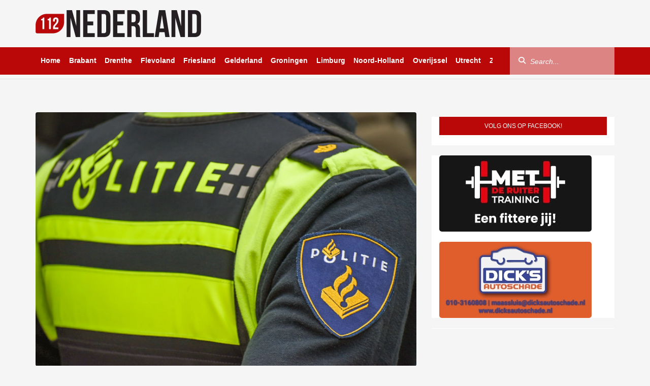

--- FILE ---
content_type: text/html; charset=UTF-8
request_url: https://112nederland.nl/2024/04/23/18-jarige-jongen-in-bus-neergestoken-verdachte-gevlucht/
body_size: 24753
content:
<!DOCTYPE html><html dir="ltr" lang="nl-NL" prefix="og: https://ogp.me/ns#"
xmlns="https://www.w3.org/1999/xhtml"
xmlns:og="https://ogp.me/ns#"
xmlns:fb="http://www.facebook.com/2008/fbml"><head><script data-no-optimize="1">var litespeed_docref=sessionStorage.getItem("litespeed_docref");litespeed_docref&&(Object.defineProperty(document,"referrer",{get:function(){return litespeed_docref}}),sessionStorage.removeItem("litespeed_docref"));</script> <meta UTF-8 /><meta name="viewport" content="width=device-width, initial-scale=1, shrink-to-fit=no, maximum-scale=1.0, user-scalable=0" /><meta name="google-site-verification" content="8XauEKWVs1cL0Vw7pCIPnQeF8LOw_21IEkDB83yXjvo" /><meta name="google-site-verification" content="vgrVU5Das9t49P7HO_WWvvwAVWwQ8E_k6zgwwsvTrDs" /><meta name="facebook-domain-verification" content="3n89gwtxqz5d7qlrjv94tg37xxke98" /><meta name="promixo-verification" content="b7c127601166b115422f6ead0901b82130238a460745a075ebc3d005c9682d51"><link rel="shortcut icon" type="image/png" href="https://112nederland.nl/wp-content/themes/112Nederland/assets/img/favicon.png" /><link data-asynced="1" as="style" onload="this.onload=null;this.rel='stylesheet'"  rel="preload" href="https://unpkg.com/swiper@8/swiper-bundle.min.css" /><link data-asynced="1" as="style" onload="this.onload=null;this.rel='stylesheet'"  href="https://vjs.zencdn.net/8.16.1/video-js.css" rel="preload" /><link data-asynced="1" as="style" onload="this.onload=null;this.rel='stylesheet'"  rel="preload" href="https://cdnjs.cloudflare.com/ajax/libs/videojs-contrib-ads/7.5.2/videojs-contrib-ads.min.css" integrity="sha512-rfA0tZG5LZx/c0FkJ94W/FI3PBY3Ttjm3oMcwHJ0mkWk52y8o25iN3G0TUI0tLyRUahFkWEd6C59qzrD5OBxZg==" crossorigin="anonymous" 	referrerpolicy="no-referrer" /> <script type="litespeed/javascript" data-src='https://oneline.nextday.media/static/tags/622b02ac70555ef4b664e938.js'></script> <script type="litespeed/javascript" data-src='https://pagead2.googlesyndication.com/pagead/js/adsbygoogle.js?client=ca-pub-3938102181629969' crossorigin='anonymous'></script> <script type="litespeed/javascript" data-src="https://112nederland.nl/wp-content/themes/112Nederland/assets/js/jquery.min.js"></script> <script src="https://ua.banner-online.nl/x.min.js" defer></script> <script type="litespeed/javascript" data-src="https://code.jquery.com/jquery-3.7.1.min.js?ver=1"
        integrity="sha256-/JqT3SQfawRcv/BIHPThkBvs0OEvtFFmqPF/lYI/Cxo=" crossorigin="anonymous"></script>  <script type="litespeed/javascript">!function(f,b,e,v,n,t,s){if(f.fbq)return;n=f.fbq=function(){n.callMethod?n.callMethod.apply(n,arguments):n.queue.push(arguments)};if(!f._fbq)f._fbq=n;n.push=n;n.loaded=!0;n.version='2.0';n.queue=[];t=b.createElement(e);t.async=!0;t.src=v;s=b.getElementsByTagName(e)[0];s.parentNode.insertBefore(t,s)}(window,document,'script','https://connect.facebook.net/en_US/fbevents.js');fbq('init','670829561181332');fbq('track','PageView')</script> <noscript><img height="1" width="1" style="display:none"
src="https://www.facebook.com/tr?id=670829561181332&ev=PageView&noscript=1"
/></noscript>
 <script type="litespeed/javascript">window.$crisp=[];window.CRISP_WEBSITE_ID="effae450-36a5-4fb3-9bb3-10aa9cf9708e";(function(){d=document;s=d.createElement("script");s.src="https://client.crisp.chat/l.js";s.async=1;d.getElementsByTagName("head")[0].appendChild(s)})()</script>  <script type="litespeed/javascript">window.dataLayer=window.dataLayer||[];function gtag(){dataLayer.push(arguments)}
gtag('consent','default',{'ad_storage':'denied','ad_user_data':'denied','ad_personalization':'denied','analytics_storage':'granted','functionality_storage':'granted','personalization_storage':'denied','security_storage':'granted'})</script> <title>18-jarige jongen in bus neergestoken, verdachte gevlucht - 112 Nederland</title><meta name="description" content="ROTTERDAM - Op maandagochtend raakte rond 11.00 uur een jongeman gewond bij een steekincident in een bus op de Slinge in Rotterdam. Het slachtoffer, een jongen van 18 jaar uit Hoogvliet, rende vervolgens de bus uit, maar zakte ter hoogte van de Ooltgensplaathof in elkaar. Een ambulance bracht hem naar het ziekenhuis, waar hij wordt" /><meta name="robots" content="max-image-preview:large" /><meta name="author" content="Jeroen"/><link rel="canonical" href="https://112nederland.nl/2024/04/23/18-jarige-jongen-in-bus-neergestoken-verdachte-gevlucht/" /><meta name="generator" content="All in One SEO Pro (AIOSEO) 4.9.1" /><meta property="og:locale" content="nl_NL" /><meta property="og:site_name" content="112 Nederland" /><meta property="og:type" content="article" /><meta property="og:title" content="18-jarige jongen in bus neergestoken, verdachte gevlucht - 112 Nederland" /><meta property="og:description" content="ROTTERDAM - Op maandagochtend raakte rond 11.00 uur een jongeman gewond bij een steekincident in een bus op de Slinge in Rotterdam. Het slachtoffer, een jongen van 18 jaar uit Hoogvliet, rende vervolgens de bus uit, maar zakte ter hoogte van de Ooltgensplaathof in elkaar. Een ambulance bracht hem naar het ziekenhuis, waar hij wordt" /><meta property="og:url" content="https://112nederland.nl/2024/04/23/18-jarige-jongen-in-bus-neergestoken-verdachte-gevlucht/" /><meta property="og:image" content="https://112nederland.nl/wp-content/uploads/2022/02/RSS-Stockfoto-043.jpg" /><meta property="og:image:secure_url" content="https://112nederland.nl/wp-content/uploads/2022/02/RSS-Stockfoto-043.jpg" /><meta property="og:image:width" content="1620" /><meta property="og:image:height" content="1080" /><meta property="article:published_time" content="2024-04-23T10:42:28+00:00" /><meta property="article:modified_time" content="2024-04-23T10:42:28+00:00" /><meta property="article:publisher" content="https://www.facebook.com/112Nederland112" /><meta name="twitter:card" content="summary_large_image" /><meta name="twitter:site" content="@Redactie_112NL" /><meta name="twitter:title" content="18-jarige jongen in bus neergestoken, verdachte gevlucht - 112 Nederland" /><meta name="twitter:description" content="ROTTERDAM - Op maandagochtend raakte rond 11.00 uur een jongeman gewond bij een steekincident in een bus op de Slinge in Rotterdam. Het slachtoffer, een jongen van 18 jaar uit Hoogvliet, rende vervolgens de bus uit, maar zakte ter hoogte van de Ooltgensplaathof in elkaar. Een ambulance bracht hem naar het ziekenhuis, waar hij wordt" /><meta name="twitter:creator" content="@Redactie_112NL" /><meta name="twitter:image" content="https://112nederland.nl/wp-content/uploads/2022/02/RSS-Stockfoto-043.jpg" /><meta name="twitter:label1" content="Geschreven door" /><meta name="twitter:data1" content="Jeroen" /><meta name="twitter:label2" content="Geschatte leestijd" /><meta name="twitter:data2" content="1 minuut" /> <script type="application/ld+json" class="aioseo-schema">{"@context":"https:\/\/schema.org","@graph":[{"@type":"Article","@id":"https:\/\/112nederland.nl\/2024\/04\/23\/18-jarige-jongen-in-bus-neergestoken-verdachte-gevlucht\/#article","name":"18-jarige jongen in bus neergestoken, verdachte gevlucht - 112 Nederland","headline":"18-jarige jongen in bus neergestoken, verdachte gevlucht","author":{"@id":"https:\/\/112nederland.nl\/author\/jeroen\/#author"},"publisher":{"@id":"https:\/\/112nederland.nl\/#organization"},"image":{"@type":"ImageObject","url":"https:\/\/112nederland.nl\/wp-content\/uploads\/2022\/02\/RSS-Stockfoto-043.jpg","width":1620,"height":1080},"datePublished":"2024-04-23T12:42:28+02:00","dateModified":"2024-04-23T12:42:28+02:00","inLanguage":"nl-NL","mainEntityOfPage":{"@id":"https:\/\/112nederland.nl\/2024\/04\/23\/18-jarige-jongen-in-bus-neergestoken-verdachte-gevlucht\/#webpage"},"isPartOf":{"@id":"https:\/\/112nederland.nl\/2024\/04\/23\/18-jarige-jongen-in-bus-neergestoken-verdachte-gevlucht\/#webpage"},"articleSection":"Zuid-Holland"},{"@type":"BreadcrumbList","@id":"https:\/\/112nederland.nl\/2024\/04\/23\/18-jarige-jongen-in-bus-neergestoken-verdachte-gevlucht\/#breadcrumblist","itemListElement":[{"@type":"ListItem","@id":"https:\/\/112nederland.nl#listItem","position":1,"name":"Home","item":"https:\/\/112nederland.nl","nextItem":{"@type":"ListItem","@id":"https:\/\/112nederland.nl\/category\/binnenland\/#listItem","name":"Binnenland"}},{"@type":"ListItem","@id":"https:\/\/112nederland.nl\/category\/binnenland\/#listItem","position":2,"name":"Binnenland","item":"https:\/\/112nederland.nl\/category\/binnenland\/","nextItem":{"@type":"ListItem","@id":"https:\/\/112nederland.nl\/category\/binnenland\/zuid-holland\/#listItem","name":"Zuid-Holland"},"previousItem":{"@type":"ListItem","@id":"https:\/\/112nederland.nl#listItem","name":"Home"}},{"@type":"ListItem","@id":"https:\/\/112nederland.nl\/category\/binnenland\/zuid-holland\/#listItem","position":3,"name":"Zuid-Holland","item":"https:\/\/112nederland.nl\/category\/binnenland\/zuid-holland\/","nextItem":{"@type":"ListItem","@id":"https:\/\/112nederland.nl\/2024\/04\/23\/18-jarige-jongen-in-bus-neergestoken-verdachte-gevlucht\/#listItem","name":"18-jarige jongen in bus neergestoken, verdachte gevlucht"},"previousItem":{"@type":"ListItem","@id":"https:\/\/112nederland.nl\/category\/binnenland\/#listItem","name":"Binnenland"}},{"@type":"ListItem","@id":"https:\/\/112nederland.nl\/2024\/04\/23\/18-jarige-jongen-in-bus-neergestoken-verdachte-gevlucht\/#listItem","position":4,"name":"18-jarige jongen in bus neergestoken, verdachte gevlucht","previousItem":{"@type":"ListItem","@id":"https:\/\/112nederland.nl\/category\/binnenland\/zuid-holland\/#listItem","name":"Zuid-Holland"}}]},{"@type":"Organization","@id":"https:\/\/112nederland.nl\/#organization","name":"112 Nederland","description":"Het laatste 112 nieuws uit Nederland!","url":"https:\/\/112nederland.nl\/","logo":{"@type":"ImageObject","url":"https:\/\/112nederland.nl\/wp-content\/uploads\/2022\/03\/112-Nederland-logo-zwart-Aangepast.png","@id":"https:\/\/112nederland.nl\/2024\/04\/23\/18-jarige-jongen-in-bus-neergestoken-verdachte-gevlucht\/#organizationLogo","width":326,"height":53,"caption":"112 Nederland"},"image":{"@id":"https:\/\/112nederland.nl\/2024\/04\/23\/18-jarige-jongen-in-bus-neergestoken-verdachte-gevlucht\/#organizationLogo"},"sameAs":["https:\/\/x.com\/Redactie_112NL","https:\/\/www.instagram.com\/112nederland\/"]},{"@type":"Person","@id":"https:\/\/112nederland.nl\/author\/jeroen\/#author","url":"https:\/\/112nederland.nl\/author\/jeroen\/","name":"Jeroen","image":{"@type":"ImageObject","url":"https:\/\/112nederland.nl\/wp-content\/litespeed\/avatar\/af317ccf7a2d2b013ddc54e9b1886abf.jpg?ver=1768964821"}},{"@type":"WebPage","@id":"https:\/\/112nederland.nl\/2024\/04\/23\/18-jarige-jongen-in-bus-neergestoken-verdachte-gevlucht\/#webpage","url":"https:\/\/112nederland.nl\/2024\/04\/23\/18-jarige-jongen-in-bus-neergestoken-verdachte-gevlucht\/","name":"18-jarige jongen in bus neergestoken, verdachte gevlucht - 112 Nederland","description":"ROTTERDAM - Op maandagochtend raakte rond 11.00 uur een jongeman gewond bij een steekincident in een bus op de Slinge in Rotterdam. Het slachtoffer, een jongen van 18 jaar uit Hoogvliet, rende vervolgens de bus uit, maar zakte ter hoogte van de Ooltgensplaathof in elkaar. Een ambulance bracht hem naar het ziekenhuis, waar hij wordt","inLanguage":"nl-NL","isPartOf":{"@id":"https:\/\/112nederland.nl\/#website"},"breadcrumb":{"@id":"https:\/\/112nederland.nl\/2024\/04\/23\/18-jarige-jongen-in-bus-neergestoken-verdachte-gevlucht\/#breadcrumblist"},"author":{"@id":"https:\/\/112nederland.nl\/author\/jeroen\/#author"},"creator":{"@id":"https:\/\/112nederland.nl\/author\/jeroen\/#author"},"image":{"@type":"ImageObject","url":"https:\/\/112nederland.nl\/wp-content\/uploads\/2022\/02\/RSS-Stockfoto-043.jpg","@id":"https:\/\/112nederland.nl\/2024\/04\/23\/18-jarige-jongen-in-bus-neergestoken-verdachte-gevlucht\/#mainImage","width":1620,"height":1080},"primaryImageOfPage":{"@id":"https:\/\/112nederland.nl\/2024\/04\/23\/18-jarige-jongen-in-bus-neergestoken-verdachte-gevlucht\/#mainImage"},"datePublished":"2024-04-23T12:42:28+02:00","dateModified":"2024-04-23T12:42:28+02:00"},{"@type":"WebSite","@id":"https:\/\/112nederland.nl\/#website","url":"https:\/\/112nederland.nl\/","name":"112 Nederland","description":"Het laatste 112 nieuws uit Nederland!","inLanguage":"nl-NL","publisher":{"@id":"https:\/\/112nederland.nl\/#organization"}}]}</script> <link rel='dns-prefetch' href='//stats.wp.com' /><link rel='dns-prefetch' href='//use.fontawesome.com' /><link rel='preconnect' href='//c0.wp.com' /><link rel="alternate" title="oEmbed (JSON)" type="application/json+oembed" href="https://112nederland.nl/wp-json/oembed/1.0/embed?url=https%3A%2F%2F112nederland.nl%2F2024%2F04%2F23%2F18-jarige-jongen-in-bus-neergestoken-verdachte-gevlucht%2F" /><link rel="alternate" title="oEmbed (XML)" type="text/xml+oembed" href="https://112nederland.nl/wp-json/oembed/1.0/embed?url=https%3A%2F%2F112nederland.nl%2F2024%2F04%2F23%2F18-jarige-jongen-in-bus-neergestoken-verdachte-gevlucht%2F&#038;format=xml" /><meta property="og:title" content="18-jarige jongen in bus neergestoken, verdachte gevlucht"/><meta property="og:type" content="article"/><meta property="og:url" content="https://112nederland.nl/2024/04/23/18-jarige-jongen-in-bus-neergestoken-verdachte-gevlucht/"/><meta property="og:image" content="https://112nederland.nl/wp-content/uploads/2022/02/RSS-Stockfoto-043-1024x683.jpg"/>
 <script src="//www.googletagmanager.com/gtag/js?id=G-SXB9LZ0LNV"  data-cfasync="false" data-wpfc-render="false" type="text/javascript" async></script> <script data-cfasync="false" data-wpfc-render="false" type="text/javascript">var mi_version = '9.10.0';
				var mi_track_user = true;
				var mi_no_track_reason = '';
								var MonsterInsightsDefaultLocations = {"page_location":"https:\/\/112nederland.nl\/2024\/04\/23\/18-jarige-jongen-in-bus-neergestoken-verdachte-gevlucht\/"};
								if ( typeof MonsterInsightsPrivacyGuardFilter === 'function' ) {
					var MonsterInsightsLocations = (typeof MonsterInsightsExcludeQuery === 'object') ? MonsterInsightsPrivacyGuardFilter( MonsterInsightsExcludeQuery ) : MonsterInsightsPrivacyGuardFilter( MonsterInsightsDefaultLocations );
				} else {
					var MonsterInsightsLocations = (typeof MonsterInsightsExcludeQuery === 'object') ? MonsterInsightsExcludeQuery : MonsterInsightsDefaultLocations;
				}

								var disableStrs = [
										'ga-disable-G-SXB9LZ0LNV',
									];

				/* Function to detect opted out users */
				function __gtagTrackerIsOptedOut() {
					for (var index = 0; index < disableStrs.length; index++) {
						if (document.cookie.indexOf(disableStrs[index] + '=true') > -1) {
							return true;
						}
					}

					return false;
				}

				/* Disable tracking if the opt-out cookie exists. */
				if (__gtagTrackerIsOptedOut()) {
					for (var index = 0; index < disableStrs.length; index++) {
						window[disableStrs[index]] = true;
					}
				}

				/* Opt-out function */
				function __gtagTrackerOptout() {
					for (var index = 0; index < disableStrs.length; index++) {
						document.cookie = disableStrs[index] + '=true; expires=Thu, 31 Dec 2099 23:59:59 UTC; path=/';
						window[disableStrs[index]] = true;
					}
				}

				if ('undefined' === typeof gaOptout) {
					function gaOptout() {
						__gtagTrackerOptout();
					}
				}
								window.dataLayer = window.dataLayer || [];

				window.MonsterInsightsDualTracker = {
					helpers: {},
					trackers: {},
				};
				if (mi_track_user) {
					function __gtagDataLayer() {
						dataLayer.push(arguments);
					}

					function __gtagTracker(type, name, parameters) {
						if (!parameters) {
							parameters = {};
						}

						if (parameters.send_to) {
							__gtagDataLayer.apply(null, arguments);
							return;
						}

						if (type === 'event') {
														parameters.send_to = monsterinsights_frontend.v4_id;
							var hookName = name;
							if (typeof parameters['event_category'] !== 'undefined') {
								hookName = parameters['event_category'] + ':' + name;
							}

							if (typeof MonsterInsightsDualTracker.trackers[hookName] !== 'undefined') {
								MonsterInsightsDualTracker.trackers[hookName](parameters);
							} else {
								__gtagDataLayer('event', name, parameters);
							}
							
						} else {
							__gtagDataLayer.apply(null, arguments);
						}
					}

					__gtagTracker('js', new Date());
					__gtagTracker('set', {
						'developer_id.dZGIzZG': true,
											});
					if ( MonsterInsightsLocations.page_location ) {
						__gtagTracker('set', MonsterInsightsLocations);
					}
										__gtagTracker('config', 'G-SXB9LZ0LNV', {"forceSSL":"true","link_attribution":"true"} );
										window.gtag = __gtagTracker;										(function () {
						/* https://developers.google.com/analytics/devguides/collection/analyticsjs/ */
						/* ga and __gaTracker compatibility shim. */
						var noopfn = function () {
							return null;
						};
						var newtracker = function () {
							return new Tracker();
						};
						var Tracker = function () {
							return null;
						};
						var p = Tracker.prototype;
						p.get = noopfn;
						p.set = noopfn;
						p.send = function () {
							var args = Array.prototype.slice.call(arguments);
							args.unshift('send');
							__gaTracker.apply(null, args);
						};
						var __gaTracker = function () {
							var len = arguments.length;
							if (len === 0) {
								return;
							}
							var f = arguments[len - 1];
							if (typeof f !== 'object' || f === null || typeof f.hitCallback !== 'function') {
								if ('send' === arguments[0]) {
									var hitConverted, hitObject = false, action;
									if ('event' === arguments[1]) {
										if ('undefined' !== typeof arguments[3]) {
											hitObject = {
												'eventAction': arguments[3],
												'eventCategory': arguments[2],
												'eventLabel': arguments[4],
												'value': arguments[5] ? arguments[5] : 1,
											}
										}
									}
									if ('pageview' === arguments[1]) {
										if ('undefined' !== typeof arguments[2]) {
											hitObject = {
												'eventAction': 'page_view',
												'page_path': arguments[2],
											}
										}
									}
									if (typeof arguments[2] === 'object') {
										hitObject = arguments[2];
									}
									if (typeof arguments[5] === 'object') {
										Object.assign(hitObject, arguments[5]);
									}
									if ('undefined' !== typeof arguments[1].hitType) {
										hitObject = arguments[1];
										if ('pageview' === hitObject.hitType) {
											hitObject.eventAction = 'page_view';
										}
									}
									if (hitObject) {
										action = 'timing' === arguments[1].hitType ? 'timing_complete' : hitObject.eventAction;
										hitConverted = mapArgs(hitObject);
										__gtagTracker('event', action, hitConverted);
									}
								}
								return;
							}

							function mapArgs(args) {
								var arg, hit = {};
								var gaMap = {
									'eventCategory': 'event_category',
									'eventAction': 'event_action',
									'eventLabel': 'event_label',
									'eventValue': 'event_value',
									'nonInteraction': 'non_interaction',
									'timingCategory': 'event_category',
									'timingVar': 'name',
									'timingValue': 'value',
									'timingLabel': 'event_label',
									'page': 'page_path',
									'location': 'page_location',
									'title': 'page_title',
									'referrer' : 'page_referrer',
								};
								for (arg in args) {
																		if (!(!args.hasOwnProperty(arg) || !gaMap.hasOwnProperty(arg))) {
										hit[gaMap[arg]] = args[arg];
									} else {
										hit[arg] = args[arg];
									}
								}
								return hit;
							}

							try {
								f.hitCallback();
							} catch (ex) {
							}
						};
						__gaTracker.create = newtracker;
						__gaTracker.getByName = newtracker;
						__gaTracker.getAll = function () {
							return [];
						};
						__gaTracker.remove = noopfn;
						__gaTracker.loaded = true;
						window['__gaTracker'] = __gaTracker;
					})();
									} else {
										console.log("");
					(function () {
						function __gtagTracker() {
							return null;
						}

						window['__gtagTracker'] = __gtagTracker;
						window['gtag'] = __gtagTracker;
					})();
									}</script> <style id='wp-img-auto-sizes-contain-inline-css' type='text/css'>img:is([sizes=auto i],[sizes^="auto," i]){contain-intrinsic-size:3000px 1500px}
/*# sourceURL=wp-img-auto-sizes-contain-inline-css */</style><style id="litespeed-ccss">html{font-family:sans-serif;-ms-text-size-adjust:100%;-webkit-text-size-adjust:100%}body{margin:0}article,aside,figure,header,nav,section{display:block}a{background-color:transparent}h1{font-size:2em;margin:.67em 0}img{border:0}svg:not(:root){overflow:hidden}figure{margin:1em 40px}button,input{color:inherit;font:inherit;margin:0}button{overflow:visible}button{text-transform:none}button{-webkit-appearance:button}button::-moz-focus-inner,input::-moz-focus-inner{border:0;padding:0}input{line-height:normal}*{-webkit-box-sizing:border-box;-moz-box-sizing:border-box;box-sizing:border-box}:after,:before{-webkit-box-sizing:border-box;-moz-box-sizing:border-box;box-sizing:border-box}html{font-size:10px}body{font-family:"Helvetica Neue",Helvetica,Arial,sans-serif;font-size:14px;line-height:1.42857143;color:#333;background-color:#fff}button,input{font-family:inherit;font-size:inherit;line-height:inherit}a{color:#337ab7;text-decoration:none}figure{margin:0}img{vertical-align:middle}h1,h4{font-family:inherit;font-weight:500;line-height:1.1;color:inherit}h1{margin-top:20px;margin-bottom:10px}h4{margin-top:10px;margin-bottom:10px}h1{font-size:36px}h4{font-size:18px}ul{margin-top:0;margin-bottom:10px}blockquote{padding:10px 20px;margin:0 0 20px;font-size:17.5px;border-left:5px solid #eee}.container{padding-right:15px;padding-left:15px;margin-right:auto;margin-left:auto}@media (min-width:768px){.container{width:750px}}@media (min-width:992px){.container{width:970px}}@media (min-width:1200px){.container{width:1170px}}.row{margin-right:-15px;margin-left:-15px}.col-lg-4,.col-lg-8{position:relative;min-height:1px;padding-right:15px;padding-left:15px}@media (min-width:1200px){.col-lg-4,.col-lg-8{float:left}.col-lg-8{width:66.66666667%}.col-lg-4{width:33.33333333%}}label{display:inline-block;max-width:100%;margin-bottom:5px;font-weight:700}.form-control{display:block;width:100%;height:34px;padding:6px 12px;font-size:14px;line-height:1.42857143;color:#555;background-color:#fff;background-image:none;border:1px solid #ccc;border-radius:4px;-webkit-box-shadow:inset 0 1px 1px rgba(0,0,0,.075);box-shadow:inset 0 1px 1px rgba(0,0,0,.075)}.form-control::-moz-placeholder{color:#999;opacity:1}.form-control:-ms-input-placeholder{color:#999}.form-control::-webkit-input-placeholder{color:#999}.form-control::-ms-expand{background-color:transparent;border:0}.form-group{margin-bottom:15px}.btn{display:inline-block;margin-bottom:0;font-weight:400;text-align:center;white-space:nowrap;vertical-align:middle;-ms-touch-action:manipulation;touch-action:manipulation;background-image:none;border:1px solid transparent;padding:6px 12px;font-size:14px;line-height:1.42857143;border-radius:4px}.btn-default{color:#333;background-color:#fff;border-color:#ccc}.collapse{display:none}.input-group{position:relative;display:table;border-collapse:separate}.input-group .form-control{position:relative;z-index:2;float:left;width:100%;margin-bottom:0}.input-group .form-control,.input-group-btn{display:table-cell}.input-group-btn{width:1%;white-space:nowrap;vertical-align:middle}.input-group .form-control:first-child,.input-group-btn:first-child>.btn{border-top-right-radius:0;border-bottom-right-radius:0}.input-group .form-control:last-child,.input-group-btn:last-child>.btn{border-top-left-radius:0;border-bottom-left-radius:0}.input-group-btn{position:relative;font-size:0;white-space:nowrap}.input-group-btn>.btn{position:relative}.input-group-btn:first-child>.btn{margin-right:-1px}.input-group-btn:last-child>.btn{z-index:2;margin-left:-1px}.clearfix:after,.clearfix:before,.container:after,.container:before,.row:after,.row:before{display:table;content:" "}.clearfix:after,.container:after,.row:after{clear:both}@-ms-viewport{width:device-width}.visible-lg,.visible-md,.visible-sm,.visible-xs{display:none!important}@media (max-width:767px){.visible-xs{display:block!important}}@media (min-width:768px) and (max-width:991px){.visible-sm{display:block!important}}@media (min-width:992px) and (max-width:1199px){.visible-md{display:block!important}}@media (min-width:1200px){.visible-lg{display:block!important}}@media (min-width:768px) and (max-width:991px){.hidden-sm{display:none!important}}@media (min-width:992px) and (max-width:1199px){.hidden-md{display:none!important}}@media (min-width:1200px){.hidden-lg{display:none!important}}html{margin:0;padding:0}body{margin:0;padding:0;height:100vh;width:100%;background-color:#fff}.clearfix{clear:left}.site-main{position:relative;min-height:100%;height:auto!important;height:100%}.home-template .page-content{padding-top:1px;position:relative}.page-content{padding-top:20px;padding-bottom:30px}.page-content .spotlight-news{margin-bottom:30px}.site-top .site-logo{margin-right:auto;padding:10px;z-index:-1}.site-top{padding-bottom:8px;border-bottom:1px solid #e1e0e0}.site-top .current-info{margin-top:-27px!important;order:1;float:right;margin:30px 10px 0 0;padding:0;list-style:none;line-height:1.7em}.site-top .current-info .info-item{font-size:1.2em;color:#ababab}.site-top .current-info .info-item i{margin-right:5px;font-size:1.1em}.wrapper-mainnav{position:relative;z-index:999;width:100%;height:54px;background-color:#ba0707;border-bottom:solid #e1e0e0;border-width:0}.mainnav{position:static;padding:0;float:left;max-height:54px;max-width:900px;overflow:hidden;white-space:nowrap}@media (max-width:1199px){.mainnav{max-width:730px}}.mainnav .mainnav-item{position:relative;display:inline-block;line-height:53px;margin-right:-.25em}.mainnav .mainnav-item a{text-decoration:none;padding-left:5px;padding-right:15px;color:#fff;font-weight:700;display:block;position:relative;overflow-x:hidden;padding:0 10px}.mainnav .mainnav-item a:after{content:" ";position:absolute;display:block;bottom:0;left:-100%;height:5px;width:100%;background:#fff}.mainnav .mainnav-item:first-child a{margin-left:0}.search-wrapper .mainnav-search{float:right}.search-wrapper{padding-right:0;float:right}.search-wrapper .form-group{float:right;margin:0}.search-wrapper .input-group-btn{position:absolute;top:4px;left:1px;z-index:10}.search-wrapper .btn-search{color:#fff;background-color:transparent;padding:11px 15px}#mo-search-criteria,#search-criteria{height:55px;width:200px;padding:0 20px 0 40px;box-shadow:none;border-radius:0;border:none;border-left:1px solid #e1e0e0;border-right:1px solid #e1e0e0;background-color:rgba(255,255,255,.5);color:#fff}#mo-search-criteria,#search-criteria::-webkit-input-placeholder{color:#fff;font-style:italic}#mo-search-criteria,#search-criteria::-moz-placeholder{color:#fff;font-style:italic}#mo-search-criteria,#search-criteria:-ms-input-placeholder{color:#fff;font-style:italic}#search-criteria{width:206px;background:rgba(255,255,255,.5);border:none}.mo-search .input-group-btn{font-size:1em}.mo-search .btn-default{display:inline-block;padding:12px 16px;text-transform:uppercase;font-weight:700;font-size:.9em;background:#ba0707;text-decoration:none;color:#fff}.spotlight .spotlight-news{padding-top:10px}.spotlight-item{position:relative}.spotlight-item figure{position:relative}.spotlight-item .spotlight-image{width:100%;height:500px;border-radius:4px;vertical-align:middle}.spotlight-item .spotlight-image .spotlight-image-background{height:100%;background-position:center;background-repeat:no-repeat;background-size:cover}.background-item{background-size:contain,cover!important}.page-content{padding-top:20px;padding-bottom:60px}.blocks-sidebar{margin:20px 0 0}.blocks-sidebar{padding:0;list-style:none}.blocks-sidebar{padding:0;list-style:none}.blocks-sidebar .news-block{overflow:hidden;margin-bottom:20px;background-color:#fff}.sidebar-block h4{font-size:12px;font-weight:400;color:#fff;text-transform:uppercase;background-color:#ba0707;height:36px;line-height:36px;margin:0;padding:0;text-align:center}.item-container-ad-top{margin-bottom:1%;margin-top:3%}.page-content .item .item-title{font-weight:700;font-size:2.5rem}@media screen and (min-width:280px) and (max-width:319px){.mobile-toggle-container{margin-left:-5%!important}.site-top .site-logo .logo-sm{width:60%!important;padding:2%!important}}@media screen and (min-width:320px) and (max-width:539px){.site-top .site-logo .logo-sm{width:60%!important;padding:1%!important}}@media only screen and (max-width:540px){.spotlight-item .spotlight-image{min-height:250px;max-height:250px}}@media screen and (min-width:540px) and (max-width:599px){.site-top .site-logo .logo-sm{width:50%!important;padding:0!important}}@media screen and (min-width:600px) and (max-width:991px){.site-top .site-logo .logo-sm{width:30%!important;padding:0!important}}@media only screen and (max-width:767px){.spotlight-news{padding:0}.spotlight-item{padding:0}article{overflow:hidden;padding-bottom:10px}}@media only screen and (min-width:768px){.spotlight-item{padding:0}}@media only screen and (max-width:991px){.site-top{border-top:2px solid #ba0707;padding-bottom:0}.site-top .site-logo{margin:5px 0 0}.site-top .site-logo .logo-sm{width:50%;padding:1.5%;display:flex!important}.mobile-toggle-container{float:left;line-height:53px}.menu-toggle{margin-top:17px;background:0 0;border:none;padding:0;display:inline-block;width:67px;font-size:30px}#mo-search-criteria,#search-criteria{color:#666}.mo-search .form-group{margin:0}.mo-search .input-group{width:100%}.mo-search #mo-search-criteria{width:100%;float:none;background:0 0;padding:0 20px;height:47px;border:none;border-top:1px solid #e1e0e0}.mo-search .input-group-btn{position:absolute;top:1px;right:0;z-index:10;width:initial}.mo-search .btn-search{font-size:1.1em;width:50px}.site-top .current-info{margin-bottom:7px;padding:0}.site-top .current-info .info-item:last-child{margin:0 0 0 4px}.site-mainnav{padding:0}#search-criteria{color:#666}.offscreen{position:absolute;width:267px;background-color:#fff;line-height:1em;left:-267px}.sidenav{background:#fff}.sidenav ul{list-style-type:none}.sidenav>ul>li{border-bottom:1px solid #e1e0e0}.sidenav>ul>li a{display:block;padding:15px;color:#000;font-weight:700;font-size:1.7rem}.sidenav>ul>li:first-child{padding-top:7px}.hidden-sm{display:none!important}.site-main{width:100%!important;margin-left:0}}@media only screen and (min-width:992px){.mo-search{display:none}.spotlight-item{padding:0}}@media (max-width:991px){.mobile-toggle-container.visible-xs{display:block!important}}@media only screen and (max-width:992px){.spotlight-item{padding:0}}@media only screen and (max-width:1199px) and (min-width:992px){.site-top .site-logo .logo{width:250px;margin-top:20px;padding:0!important}.search-wrapper{display:none}.site-mainnav.container{padding-right:0}.mainnav{max-width:100%}.mainnav .mainnav-item a{margin-right:0}}@media (min-width:992px) and (max-width:1199px){.hidden-md{display:none!important}.site-top .current-info .info-item{margin:0 0 0 22px}.page-content{padding-top:10px}#search-criteria{width:150px}}@media only screen and (max-width:1199px){.spotlight .spotlight-news{padding-top:0}.page-content{padding-top:10px}}@media only screen and (min-width:1200px){.hidden-lg{display:none!important}}:root{--swiper-theme-color:#007aff}:root{--swiper-navigation-size:44px}html{font-family:sans-serif;-ms-text-size-adjust:100%;-webkit-text-size-adjust:100%}body{margin:0}article,aside,figure,header,nav,section{display:block}a{background-color:transparent}h1{font-size:2em;margin:.67em 0}img{border:0}svg:not(:root){overflow:hidden}figure{margin:1em 40px}button,input{color:inherit;font:inherit;margin:0}button{overflow:visible}button{text-transform:none}button{-webkit-appearance:button}input{line-height:normal}*{-webkit-box-sizing:border-box;-moz-box-sizing:border-box;box-sizing:border-box}html{font-size:10px}body{font-family:"Helvetica Neue",Helvetica,Arial,sans-serif;font-size:14px;line-height:1.42857143;color:#333;background-color:#fff}button,input{font-family:inherit;font-size:inherit;line-height:inherit}a{color:#337ab7;text-decoration:none}figure{margin:0}img{vertical-align:middle}h1,h4{font-family:inherit;font-weight:500;line-height:1.1;color:inherit}h1{margin-top:20px;margin-bottom:10px}h4{margin-top:10px;margin-bottom:10px}h1{font-size:36px}h4{font-size:18px}ul{margin-top:0;margin-bottom:10px}blockquote{padding:10px 20px;margin:0 0 20px;font-size:17.5px;border-left:5px solid #eee}.container{padding-right:15px;padding-left:15px;margin-right:auto;margin-left:auto}@media (min-width:768px){.container{width:750px}}@media (min-width:992px){.container{width:970px}}@media (min-width:1200px){.container{width:1170px}}.row{margin-right:-15px;margin-left:-15px}.col-lg-4,.col-lg-8{position:relative;min-height:1px;padding-right:15px;padding-left:15px}@media (min-width:1200px){.col-lg-4,.col-lg-8{float:left}.col-lg-8{width:66.66666667%}.col-lg-4{width:33.33333333%}}label{display:inline-block;max-width:100%;margin-bottom:5px;font-weight:700}.form-control{display:block;width:100%;height:34px;padding:6px 12px;font-size:14px;line-height:1.42857143;color:#555;background-color:#fff;background-image:none;border:1px solid #ccc;border-radius:4px;-webkit-box-shadow:inset 0 1px 1px rgba(0,0,0,.075);box-shadow:inset 0 1px 1px rgba(0,0,0,.075)}.form-control::-moz-placeholder{color:#999;opacity:1}.form-control:-ms-input-placeholder{color:#999}.form-control::-webkit-input-placeholder{color:#999}.form-group{margin-bottom:15px}.btn{display:inline-block;margin-bottom:0;font-weight:400;text-align:center;white-space:nowrap;vertical-align:middle;-ms-touch-action:manipulation;touch-action:manipulation;background-image:none;border:1px solid transparent;padding:6px 12px;font-size:14px;line-height:1.42857143;border-radius:4px}.btn-default{color:#333;background-color:#fff;border-color:#ccc}.collapse{display:none}.input-group{position:relative;display:table;border-collapse:separate}.input-group .form-control{position:relative;z-index:2;float:left;width:100%;margin-bottom:0}.input-group .form-control,.input-group-btn{display:table-cell}.input-group-btn{width:1%;white-space:nowrap;vertical-align:middle}.input-group .form-control:first-child,.input-group-btn:first-child>.btn{border-top-right-radius:0;border-bottom-right-radius:0}.input-group .form-control:last-child,.input-group-btn:last-child>.btn{border-top-left-radius:0;border-bottom-left-radius:0}.input-group-btn{position:relative;font-size:0;white-space:nowrap}.input-group-btn>.btn{position:relative}.input-group-btn:first-child>.btn{margin-right:-1px}.input-group-btn:last-child>.btn{z-index:2;margin-left:-1px}.clearfix:after,.clearfix:before,.container:after,.container:before,.row:after,.row:before{display:table;content:" "}.clearfix:after,.container:after,.row:after{clear:both}@-ms-viewport{width:device-width}.visible-lg,.visible-md,.visible-sm,.visible-xs{display:none!important}@media (max-width:767px){.visible-xs{display:block!important}}@media (min-width:768px) and (max-width:991px){.visible-sm{display:block!important}}@media (min-width:992px) and (max-width:1199px){.visible-md{display:block!important}}@media (min-width:1200px){.visible-lg{display:block!important}}@media (min-width:768px) and (max-width:991px){.hidden-sm{display:none!important}}@media (min-width:992px) and (max-width:1199px){.hidden-md{display:none!important}}@media (min-width:1200px){.hidden-lg{display:none!important}}html{margin:0;padding:0}body{margin:0;padding:0;height:100vh;width:100%;background-color:#fff}.clearfix{clear:left}.site-main{position:relative;min-height:100%;height:auto!important;height:100%}.home-template .page-content{padding-top:1px;position:relative}.page-content{padding-top:20px;padding-bottom:30px}.page-content .spotlight-news{margin-bottom:30px}.site-top .site-logo{margin-right:auto;padding:10px;z-index:-1}.site-top{padding-bottom:8px;border-bottom:1px solid #e1e0e0}.site-top .current-info{margin-top:-20px!important;order:1;float:right;margin:30px 10px 0 0;padding:0;list-style:none;line-height:1.7em}.site-top .current-info .info-item{font-size:1.2em;color:#ababab}.site-top .current-info .info-item i{margin-right:5px;font-size:1.1em}.wrapper-mainnav{position:relative;z-index:999;width:100%;height:54px;background-color:#ba0707;border-bottom:solid #e1e0e0;border-width:0}.mainnav{position:static;padding:0;float:left;max-height:54px;max-width:900px}@media (max-width:1199px){.mainnav{max-width:730px}}.mainnav .mainnav-item{position:relative;display:inline-block;line-height:53px;margin-right:-.25em}.mainnav .mainnav-item a{text-decoration:none;padding-left:5px;padding-right:15px;color:#fff;font-weight:700;display:block;position:relative;overflow-x:hidden;padding:0 10px}.mainnav .mainnav-item a:after{content:" ";position:absolute;display:block;bottom:0;left:-100%;height:5px;width:100%;background:#fff}.mainnav .mainnav-item:first-child a{margin-left:0}.search-wrapper .mainnav-search{float:right}.search-wrapper{padding-right:0;float:right}.search-wrapper .form-group{float:right;margin:0}.search-wrapper .input-group-btn{position:absolute;top:4px;left:1px;z-index:10}.search-wrapper .btn-search{color:#fff;background-color:transparent;padding:11px 15px}#mo-search-criteria,#search-criteria{height:55px;width:200px;padding:0 20px 0 40px;box-shadow:none;border-radius:0;border:none;border-left:1px solid #e1e0e0;border-right:1px solid #e1e0e0;background-color:rgba(255,255,255,.5);color:#fff}#mo-search-criteria,#search-criteria::-webkit-input-placeholder{color:#fff;font-style:italic}#mo-search-criteria,#search-criteria::-moz-placeholder{color:#fff;font-style:italic}#mo-search-criteria,#search-criteria:-ms-input-placeholder{color:#fff;font-style:italic}#search-criteria{width:206px;background:rgba(255,255,255,.5);border:none}.mo-search .input-group-btn{font-size:1em}.mo-search .btn-default{display:inline-block;padding:12px 16px;text-transform:uppercase;font-weight:700;font-size:.9em;background:#ba0707;text-decoration:none;color:#fff}.spotlight .spotlight-news{padding-top:10px}.spotlight-item{position:relative}.spotlight-item figure{position:relative}.spotlight-item .spotlight-image{width:100%;height:500px;border-radius:4px;vertical-align:middle}.spotlight-item .spotlight-image .spotlight-image-background{height:100%;background-position:center;background-repeat:no-repeat;background-size:cover}.background-item{background-size:contain,cover!important}.page-content{padding-top:20px;padding-bottom:60px}.blocks-sidebar{margin:20px 0 0}.blocks-sidebar{padding:0;list-style:none}.blocks-sidebar{padding:0;list-style:none}.blocks-sidebar .news-block{overflow:hidden;margin-bottom:20px;background-color:#fff}.sidebar-block h4{font-size:12px;font-weight:400;color:#fff;text-transform:uppercase;background-color:#ba0707;height:36px;line-height:36px;margin:0;padding:0;text-align:center}.item-container-ad-top{margin-bottom:1%;margin-top:3%}.page-content .item .item-title{font-weight:700;font-size:2.5rem}@media screen and (min-width:280px) and (max-width:319px){.mobile-toggle-container{margin-left:-5%!important}.site-top .site-logo .logo-sm{width:60%!important;padding:2%!important}}@media screen and (min-width:320px) and (max-width:539px){.site-top .site-logo .logo-sm{width:60%!important;padding:1%!important}}@media only screen and (max-width:540px){.spotlight-item .spotlight-image{min-height:250px;max-height:250px}}@media screen and (min-width:540px) and (max-width:599px){.site-top .site-logo .logo-sm{width:50%!important;padding:0!important}}@media screen and (min-width:600px) and (max-width:991px){.site-top .site-logo .logo-sm{width:30%!important;padding:0!important}}@media only screen and (max-width:767px){.spotlight-news{padding:0}.spotlight-item{padding:0}article{overflow:hidden;padding-bottom:10px}}@media only screen and (min-width:768px){.spotlight-item{padding:0}}@media only screen and (max-width:991px){.site-top{border-top:2px solid #ba0707;padding-bottom:0}.site-top .site-logo{margin:5px 0 0}.site-top .site-logo .logo-sm{width:50%;padding:1.5%;display:flex!important}.mobile-toggle-container{float:left;line-height:53px}.menu-toggle{margin-top:8px;background:0 0;border:none;padding:0;display:inline-block;width:67px;font-size:30px}#mo-search-criteria,#search-criteria{color:#666}.mo-search .form-group{margin:0}.mo-search .input-group{width:100%}.mo-search #mo-search-criteria{width:100%;float:none;background:0 0;padding:0 20px;height:47px;border:none;border-top:1px solid #e1e0e0}.mo-search .input-group-btn{position:absolute;top:1px;right:0;z-index:10;width:initial}.mo-search .btn-search{font-size:1.1em;width:50px}.site-top .current-info{margin-bottom:7px;padding:0}.site-top .current-info .info-item:last-child{margin:0 0 0 4px}.site-mainnav{padding:0}#search-criteria{color:#666}.offscreen{position:absolute;width:267px;background-color:#fff;line-height:1em;left:-267px}.sidenav{background:#fff}.sidenav ul{list-style-type:none}.sidenav>ul>li{border-bottom:1px solid #e1e0e0}.sidenav>ul>li a{display:block;padding:15px;color:#000;font-weight:700;font-size:1.7rem}.sidenav>ul>li:first-child{padding-top:7px}.hidden-sm{display:none!important}.site-main{width:100%!important;margin-left:0}}@media only screen and (min-width:992px){.mo-search{display:none}.spotlight-item{padding:0}}@media (max-width:991px){.mobile-toggle-container.visible-xs{display:block!important}}@media only screen and (max-width:992px){.spotlight-item{padding:0}}@media only screen and (max-width:1199px) and (min-width:992px){.site-top .site-logo .logo{width:250px;margin-top:20px;padding:0!important}.search-wrapper{display:none}.site-mainnav.container{padding-right:0}.mainnav{max-width:100%}.mainnav .mainnav-item a{margin-right:0}}@media (min-width:992px) and (max-width:1199px){.hidden-md{display:none!important}.site-top .current-info .info-item{margin:0 0 0 22px}.page-content{padding-top:10px}#search-criteria{width:150px}}@media only screen and (max-width:1199px){.spotlight .spotlight-news{padding-top:0}.page-content{padding-top:10px}}@media only screen and (min-width:1200px){.hidden-lg{display:none!important}}@media all{.wp-socializer:after{clear:both;content:'';display:block}.wpsr-sharebar{box-sizing:border-box;z-index:99999}.wpsr-sharebar .socializer{line-height:0}.wpsr-sb-inner:after{content:'';display:block;clear:both}.wpsr-sb-vl{z-index:99999;max-width:82px;top:50%;transform:translateY(-50%);position:fixed}.wpsr-sb-close{position:absolute;display:none;padding:10px}.wpsr-sb-close .wpsr-bar-icon{opacity:.2}.wpsr-sb-vl .wpsr-sb-close{bottom:0;transform:translate(-50%,100%);left:50%}.wpsr-bar-icon{line-height:0;background:#000;display:inline-block;padding:3px;border-radius:50%;vertical-align:middle;fill:#fff}.wpsr-bar-icon .i-open{display:none}.wpsr-hide{display:none}.socializer{padding:0;margin:0;display:inline-flex;flex-wrap:wrap}.socializer>*{list-style:none;padding:0;margin:0;display:inline-block;position:relative;line-height:0}.socializer a{font-family:sans-serif!important;display:inline-block;border:0;text-align:center;text-decoration:none;width:16px;height:16px;line-height:18px;font-size:8px;border-style:solid;box-sizing:content-box}.socializer a>*{display:inline-block;vertical-align:middle;padding:0;margin:0}.socializer:after{content:'';clear:both;display:block}.sr-40px{min-height:40px}.sr-40px a{width:40px;height:40px;line-height:40px;font-size:20px}.socializer .sr-facebook a{color:#1977f3;border-color:#1977f3;background-color:#1977f3}.socializer .sr-twitter a{color:#1da1f2;border-color:#1da1f2;background-color:#1da1f2}.socializer .sr-whatsapp a{color:#60b82d;border-color:#60b82d;background-color:#60b82d}.sr-vertical{width:16px;flex-direction:column}.sr-vertical.sr-40px{width:40px}.sr-vertical.sr-40px>*{width:40px}}@media all{ul{box-sizing:border-box}}@media all{.fab,.fas{-moz-osx-font-smoothing:grayscale;-webkit-font-smoothing:antialiased;display:inline-block;font-style:normal;font-variant:normal;text-rendering:auto;line-height:1}.fa-bars:before{content:"\f0c9"}.fa-facebook-f:before{content:"\f39e"}.fa-search:before{content:"\f002"}.fa-twitter:before{content:"\f099"}.fa-whatsapp:before{content:"\f232"}.fab{font-family:"Font Awesome 5 Brands"}.fab{font-weight:400}.fas{font-family:"Font Awesome 5 Free"}.fas{font-weight:900}}@media not all{ul{box-sizing:border-box}:root{--wp--preset--font-size--normal:16px;--wp--preset--font-size--huge:42px}figure{margin:0 0 1em}}body{--wp--preset--color--black:#000;--wp--preset--color--cyan-bluish-gray:#abb8c3;--wp--preset--color--white:#fff;--wp--preset--color--pale-pink:#f78da7;--wp--preset--color--vivid-red:#cf2e2e;--wp--preset--color--luminous-vivid-orange:#ff6900;--wp--preset--color--luminous-vivid-amber:#fcb900;--wp--preset--color--light-green-cyan:#7bdcb5;--wp--preset--color--vivid-green-cyan:#00d084;--wp--preset--color--pale-cyan-blue:#8ed1fc;--wp--preset--color--vivid-cyan-blue:#0693e3;--wp--preset--color--vivid-purple:#9b51e0;--wp--preset--gradient--vivid-cyan-blue-to-vivid-purple:linear-gradient(135deg,rgba(6,147,227,1) 0%,#9b51e0 100%);--wp--preset--gradient--light-green-cyan-to-vivid-green-cyan:linear-gradient(135deg,#7adcb4 0%,#00d082 100%);--wp--preset--gradient--luminous-vivid-amber-to-luminous-vivid-orange:linear-gradient(135deg,rgba(252,185,0,1) 0%,rgba(255,105,0,1) 100%);--wp--preset--gradient--luminous-vivid-orange-to-vivid-red:linear-gradient(135deg,rgba(255,105,0,1) 0%,#cf2e2e 100%);--wp--preset--gradient--very-light-gray-to-cyan-bluish-gray:linear-gradient(135deg,#eee 0%,#a9b8c3 100%);--wp--preset--gradient--cool-to-warm-spectrum:linear-gradient(135deg,#4aeadc 0%,#9778d1 20%,#cf2aba 40%,#ee2c82 60%,#fb6962 80%,#fef84c 100%);--wp--preset--gradient--blush-light-purple:linear-gradient(135deg,#ffceec 0%,#9896f0 100%);--wp--preset--gradient--blush-bordeaux:linear-gradient(135deg,#fecda5 0%,#fe2d2d 50%,#6b003e 100%);--wp--preset--gradient--luminous-dusk:linear-gradient(135deg,#ffcb70 0%,#c751c0 50%,#4158d0 100%);--wp--preset--gradient--pale-ocean:linear-gradient(135deg,#fff5cb 0%,#b6e3d4 50%,#33a7b5 100%);--wp--preset--gradient--electric-grass:linear-gradient(135deg,#caf880 0%,#71ce7e 100%);--wp--preset--gradient--midnight:linear-gradient(135deg,#020381 0%,#2874fc 100%);--wp--preset--duotone--dark-grayscale:url('#wp-duotone-dark-grayscale');--wp--preset--duotone--grayscale:url('#wp-duotone-grayscale');--wp--preset--duotone--purple-yellow:url('#wp-duotone-purple-yellow');--wp--preset--duotone--blue-red:url('#wp-duotone-blue-red');--wp--preset--duotone--midnight:url('#wp-duotone-midnight');--wp--preset--duotone--magenta-yellow:url('#wp-duotone-magenta-yellow');--wp--preset--duotone--purple-green:url('#wp-duotone-purple-green');--wp--preset--duotone--blue-orange:url('#wp-duotone-blue-orange');--wp--preset--font-size--small:13px;--wp--preset--font-size--medium:20px;--wp--preset--font-size--large:36px;--wp--preset--font-size--x-large:42px;--wp--preset--spacing--20:.44rem;--wp--preset--spacing--30:.67rem;--wp--preset--spacing--40:1rem;--wp--preset--spacing--50:1.5rem;--wp--preset--spacing--60:2.25rem;--wp--preset--spacing--70:3.38rem;--wp--preset--spacing--80:5.06rem}@media not all{.wp-socializer:after{clear:both;content:'';display:block}.wpsr-sharebar{box-sizing:border-box;z-index:99999}.wpsr-sharebar .socializer{line-height:0}.wpsr-sb-inner:after{content:'';display:block;clear:both}.wpsr-sb-vl{z-index:99999;max-width:82px;top:50%;transform:translateY(-50%);position:fixed}.wpsr-sb-close{position:absolute;display:none;padding:10px}.wpsr-sb-close .wpsr-bar-icon{opacity:.2}.wpsr-sb-vl .wpsr-sb-close{bottom:0;transform:translate(-50%,100%);left:50%}.wpsr-bar-icon{line-height:0;background:#000;display:inline-block;padding:3px;border-radius:50%;vertical-align:middle;fill:#fff}.wpsr-bar-icon .i-open{display:none}.wpsr-hide{display:none}.socializer{padding:0;margin:0;display:inline-flex;flex-wrap:wrap}.socializer>*{list-style:none;padding:0;margin:0;display:inline-block;position:relative;line-height:0}.socializer a{font-family:sans-serif!important;display:inline-flex;border:0;text-align:center;text-decoration:none;width:16px;height:16px;font-size:8px;border-style:solid;box-sizing:content-box;align-items:center;justify-content:center}.socializer a>*{display:inline-block;vertical-align:middle;padding:0;margin:0}.socializer:after{content:'';clear:both;display:block}.sr-40px{min-height:40px}.sr-40px a{width:40px;height:40px;font-size:20px}.socializer .sr-facebook a,.socializer .sr-facebook a:visited{color:#1977f3;border-color:#1977f3;background-color:#1977f3}.socializer .sr-twitter a,.socializer .sr-twitter a:visited{color:#1da1f2;border-color:#1da1f2;background-color:#1da1f2}.socializer .sr-whatsapp a,.socializer .sr-whatsapp a:visited{color:#60b82d;border-color:#60b82d;background-color:#60b82d}.sr-vertical{width:16px;flex-direction:column}.sr-vertical.sr-40px{width:40px}.sr-vertical.sr-40px>*{width:40px}.sr-vertical a{flex-direction:column}}@media not all{.fab,.fas{-moz-osx-font-smoothing:grayscale;-webkit-font-smoothing:antialiased;display:inline-block;font-style:normal;font-variant:normal;text-rendering:auto;line-height:1}.fa-bars:before{content:"\f0c9"}.fa-facebook-f:before{content:"\f39e"}.fa-search:before{content:"\f002"}.fa-twitter:before{content:"\f099"}.fa-whatsapp:before{content:"\f232"}.fab{font-family:"Font Awesome 5 Brands"}.fab{font-weight:400}.fas{font-family:"Font Awesome 5 Free"}.fas{font-weight:900}}@media not all{:root{--swiper-theme-color:#007aff}:root{--swiper-navigation-size:44px}:root{--jp-carousel-primary-color:#fff;--jp-carousel-primary-subtle-color:#999;--jp-carousel-bg-color:#000;--jp-carousel-bg-faded-color:#222;--jp-carousel-border-color:#3a3a3a}}@-webkit-keyframes bgslide{from{background-position-x:0}to{background-position-x:-200%}}@keyframes bgslide{from{background-position-x:0}to{background-position-x:-200%}}.wpp-widget-placeholder{margin:0 auto;width:60px;height:3px;background:#dd3737;background:linear-gradient(90deg,#dd3737 0%,#571313 10%,#dd3737 100%);background-size:200% auto;border-radius:3px;-webkit-animation:bgslide 1s infinite linear;animation:bgslide 1s infinite linear}</style><link rel="preload" data-asynced="1" data-optimized="2" as="style" onload="this.onload=null;this.rel='stylesheet'" href="https://112nederland.nl/wp-content/litespeed/css/e00463d7e5ea8d5da8c86872bd416432.css?ver=6ac5f" /><script data-optimized="1" type="litespeed/javascript" data-src="https://112nederland.nl/wp-content/plugins/litespeed-cache/assets/js/css_async.min.js"></script> <link data-asynced="1" as="style" onload="this.onload=null;this.rel='stylesheet'"  rel='preload' id='jetpack_related-posts-css' href='https://c0.wp.com/p/jetpack/15.2/modules/related-posts/related-posts.css' type='text/css' media='all' /><link data-asynced="1" as="style" onload="this.onload=null;this.rel='stylesheet'"  rel='preload' id='wp-block-library-css' href='https://c0.wp.com/c/6.9/wp-includes/css/dist/block-library/style.min.css' type='text/css' media='all' /><style id='global-styles-inline-css' type='text/css'>:root{--wp--preset--aspect-ratio--square: 1;--wp--preset--aspect-ratio--4-3: 4/3;--wp--preset--aspect-ratio--3-4: 3/4;--wp--preset--aspect-ratio--3-2: 3/2;--wp--preset--aspect-ratio--2-3: 2/3;--wp--preset--aspect-ratio--16-9: 16/9;--wp--preset--aspect-ratio--9-16: 9/16;--wp--preset--color--black: #000000;--wp--preset--color--cyan-bluish-gray: #abb8c3;--wp--preset--color--white: #ffffff;--wp--preset--color--pale-pink: #f78da7;--wp--preset--color--vivid-red: #cf2e2e;--wp--preset--color--luminous-vivid-orange: #ff6900;--wp--preset--color--luminous-vivid-amber: #fcb900;--wp--preset--color--light-green-cyan: #7bdcb5;--wp--preset--color--vivid-green-cyan: #00d084;--wp--preset--color--pale-cyan-blue: #8ed1fc;--wp--preset--color--vivid-cyan-blue: #0693e3;--wp--preset--color--vivid-purple: #9b51e0;--wp--preset--gradient--vivid-cyan-blue-to-vivid-purple: linear-gradient(135deg,rgb(6,147,227) 0%,rgb(155,81,224) 100%);--wp--preset--gradient--light-green-cyan-to-vivid-green-cyan: linear-gradient(135deg,rgb(122,220,180) 0%,rgb(0,208,130) 100%);--wp--preset--gradient--luminous-vivid-amber-to-luminous-vivid-orange: linear-gradient(135deg,rgb(252,185,0) 0%,rgb(255,105,0) 100%);--wp--preset--gradient--luminous-vivid-orange-to-vivid-red: linear-gradient(135deg,rgb(255,105,0) 0%,rgb(207,46,46) 100%);--wp--preset--gradient--very-light-gray-to-cyan-bluish-gray: linear-gradient(135deg,rgb(238,238,238) 0%,rgb(169,184,195) 100%);--wp--preset--gradient--cool-to-warm-spectrum: linear-gradient(135deg,rgb(74,234,220) 0%,rgb(151,120,209) 20%,rgb(207,42,186) 40%,rgb(238,44,130) 60%,rgb(251,105,98) 80%,rgb(254,248,76) 100%);--wp--preset--gradient--blush-light-purple: linear-gradient(135deg,rgb(255,206,236) 0%,rgb(152,150,240) 100%);--wp--preset--gradient--blush-bordeaux: linear-gradient(135deg,rgb(254,205,165) 0%,rgb(254,45,45) 50%,rgb(107,0,62) 100%);--wp--preset--gradient--luminous-dusk: linear-gradient(135deg,rgb(255,203,112) 0%,rgb(199,81,192) 50%,rgb(65,88,208) 100%);--wp--preset--gradient--pale-ocean: linear-gradient(135deg,rgb(255,245,203) 0%,rgb(182,227,212) 50%,rgb(51,167,181) 100%);--wp--preset--gradient--electric-grass: linear-gradient(135deg,rgb(202,248,128) 0%,rgb(113,206,126) 100%);--wp--preset--gradient--midnight: linear-gradient(135deg,rgb(2,3,129) 0%,rgb(40,116,252) 100%);--wp--preset--font-size--small: 13px;--wp--preset--font-size--medium: 20px;--wp--preset--font-size--large: 36px;--wp--preset--font-size--x-large: 42px;--wp--preset--spacing--20: 0.44rem;--wp--preset--spacing--30: 0.67rem;--wp--preset--spacing--40: 1rem;--wp--preset--spacing--50: 1.5rem;--wp--preset--spacing--60: 2.25rem;--wp--preset--spacing--70: 3.38rem;--wp--preset--spacing--80: 5.06rem;--wp--preset--shadow--natural: 6px 6px 9px rgba(0, 0, 0, 0.2);--wp--preset--shadow--deep: 12px 12px 50px rgba(0, 0, 0, 0.4);--wp--preset--shadow--sharp: 6px 6px 0px rgba(0, 0, 0, 0.2);--wp--preset--shadow--outlined: 6px 6px 0px -3px rgb(255, 255, 255), 6px 6px rgb(0, 0, 0);--wp--preset--shadow--crisp: 6px 6px 0px rgb(0, 0, 0);}:where(.is-layout-flex){gap: 0.5em;}:where(.is-layout-grid){gap: 0.5em;}body .is-layout-flex{display: flex;}.is-layout-flex{flex-wrap: wrap;align-items: center;}.is-layout-flex > :is(*, div){margin: 0;}body .is-layout-grid{display: grid;}.is-layout-grid > :is(*, div){margin: 0;}:where(.wp-block-columns.is-layout-flex){gap: 2em;}:where(.wp-block-columns.is-layout-grid){gap: 2em;}:where(.wp-block-post-template.is-layout-flex){gap: 1.25em;}:where(.wp-block-post-template.is-layout-grid){gap: 1.25em;}.has-black-color{color: var(--wp--preset--color--black) !important;}.has-cyan-bluish-gray-color{color: var(--wp--preset--color--cyan-bluish-gray) !important;}.has-white-color{color: var(--wp--preset--color--white) !important;}.has-pale-pink-color{color: var(--wp--preset--color--pale-pink) !important;}.has-vivid-red-color{color: var(--wp--preset--color--vivid-red) !important;}.has-luminous-vivid-orange-color{color: var(--wp--preset--color--luminous-vivid-orange) !important;}.has-luminous-vivid-amber-color{color: var(--wp--preset--color--luminous-vivid-amber) !important;}.has-light-green-cyan-color{color: var(--wp--preset--color--light-green-cyan) !important;}.has-vivid-green-cyan-color{color: var(--wp--preset--color--vivid-green-cyan) !important;}.has-pale-cyan-blue-color{color: var(--wp--preset--color--pale-cyan-blue) !important;}.has-vivid-cyan-blue-color{color: var(--wp--preset--color--vivid-cyan-blue) !important;}.has-vivid-purple-color{color: var(--wp--preset--color--vivid-purple) !important;}.has-black-background-color{background-color: var(--wp--preset--color--black) !important;}.has-cyan-bluish-gray-background-color{background-color: var(--wp--preset--color--cyan-bluish-gray) !important;}.has-white-background-color{background-color: var(--wp--preset--color--white) !important;}.has-pale-pink-background-color{background-color: var(--wp--preset--color--pale-pink) !important;}.has-vivid-red-background-color{background-color: var(--wp--preset--color--vivid-red) !important;}.has-luminous-vivid-orange-background-color{background-color: var(--wp--preset--color--luminous-vivid-orange) !important;}.has-luminous-vivid-amber-background-color{background-color: var(--wp--preset--color--luminous-vivid-amber) !important;}.has-light-green-cyan-background-color{background-color: var(--wp--preset--color--light-green-cyan) !important;}.has-vivid-green-cyan-background-color{background-color: var(--wp--preset--color--vivid-green-cyan) !important;}.has-pale-cyan-blue-background-color{background-color: var(--wp--preset--color--pale-cyan-blue) !important;}.has-vivid-cyan-blue-background-color{background-color: var(--wp--preset--color--vivid-cyan-blue) !important;}.has-vivid-purple-background-color{background-color: var(--wp--preset--color--vivid-purple) !important;}.has-black-border-color{border-color: var(--wp--preset--color--black) !important;}.has-cyan-bluish-gray-border-color{border-color: var(--wp--preset--color--cyan-bluish-gray) !important;}.has-white-border-color{border-color: var(--wp--preset--color--white) !important;}.has-pale-pink-border-color{border-color: var(--wp--preset--color--pale-pink) !important;}.has-vivid-red-border-color{border-color: var(--wp--preset--color--vivid-red) !important;}.has-luminous-vivid-orange-border-color{border-color: var(--wp--preset--color--luminous-vivid-orange) !important;}.has-luminous-vivid-amber-border-color{border-color: var(--wp--preset--color--luminous-vivid-amber) !important;}.has-light-green-cyan-border-color{border-color: var(--wp--preset--color--light-green-cyan) !important;}.has-vivid-green-cyan-border-color{border-color: var(--wp--preset--color--vivid-green-cyan) !important;}.has-pale-cyan-blue-border-color{border-color: var(--wp--preset--color--pale-cyan-blue) !important;}.has-vivid-cyan-blue-border-color{border-color: var(--wp--preset--color--vivid-cyan-blue) !important;}.has-vivid-purple-border-color{border-color: var(--wp--preset--color--vivid-purple) !important;}.has-vivid-cyan-blue-to-vivid-purple-gradient-background{background: var(--wp--preset--gradient--vivid-cyan-blue-to-vivid-purple) !important;}.has-light-green-cyan-to-vivid-green-cyan-gradient-background{background: var(--wp--preset--gradient--light-green-cyan-to-vivid-green-cyan) !important;}.has-luminous-vivid-amber-to-luminous-vivid-orange-gradient-background{background: var(--wp--preset--gradient--luminous-vivid-amber-to-luminous-vivid-orange) !important;}.has-luminous-vivid-orange-to-vivid-red-gradient-background{background: var(--wp--preset--gradient--luminous-vivid-orange-to-vivid-red) !important;}.has-very-light-gray-to-cyan-bluish-gray-gradient-background{background: var(--wp--preset--gradient--very-light-gray-to-cyan-bluish-gray) !important;}.has-cool-to-warm-spectrum-gradient-background{background: var(--wp--preset--gradient--cool-to-warm-spectrum) !important;}.has-blush-light-purple-gradient-background{background: var(--wp--preset--gradient--blush-light-purple) !important;}.has-blush-bordeaux-gradient-background{background: var(--wp--preset--gradient--blush-bordeaux) !important;}.has-luminous-dusk-gradient-background{background: var(--wp--preset--gradient--luminous-dusk) !important;}.has-pale-ocean-gradient-background{background: var(--wp--preset--gradient--pale-ocean) !important;}.has-electric-grass-gradient-background{background: var(--wp--preset--gradient--electric-grass) !important;}.has-midnight-gradient-background{background: var(--wp--preset--gradient--midnight) !important;}.has-small-font-size{font-size: var(--wp--preset--font-size--small) !important;}.has-medium-font-size{font-size: var(--wp--preset--font-size--medium) !important;}.has-large-font-size{font-size: var(--wp--preset--font-size--large) !important;}.has-x-large-font-size{font-size: var(--wp--preset--font-size--x-large) !important;}
/*# sourceURL=global-styles-inline-css */</style><style id='classic-theme-styles-inline-css' type='text/css'>/*! This file is auto-generated */
.wp-block-button__link{color:#fff;background-color:#32373c;border-radius:9999px;box-shadow:none;text-decoration:none;padding:calc(.667em + 2px) calc(1.333em + 2px);font-size:1.125em}.wp-block-file__button{background:#32373c;color:#fff;text-decoration:none}
/*# sourceURL=/wp-includes/css/classic-themes.min.css */</style><link data-asynced="1" as="style" onload="this.onload=null;this.rel='stylesheet'"  rel='preload' id='wpsr_fa_icons-css' href='https://use.fontawesome.com/releases/v6.7.2/css/all.css?ver=7.9' type='text/css' media='all' /> <script id="jetpack_related-posts-js-extra" type="litespeed/javascript">var related_posts_js_options={"post_heading":"h4"}</script> <script type="litespeed/javascript" data-src="https://c0.wp.com/p/jetpack/15.2/_inc/build/related-posts/related-posts.min.js" id="jetpack_related-posts-js"></script> <script type="litespeed/javascript" data-src="https://c0.wp.com/c/6.9/wp-includes/js/jquery/jquery.min.js" id="jquery-core-js"></script> <script type="litespeed/javascript" data-src="https://c0.wp.com/c/6.9/wp-includes/js/jquery/jquery-migrate.min.js" id="jquery-migrate-js"></script> <script type="litespeed/javascript" data-src="https://112nederland.nl/wp-content/plugins/google-analytics-for-wordpress/assets/js/frontend-gtag.js" id="monsterinsights-frontend-script-js" data-wp-strategy="async"></script> <script data-cfasync="false" data-wpfc-render="false" type="text/javascript" id='monsterinsights-frontend-script-js-extra'>/*  */
var monsterinsights_frontend = {"js_events_tracking":"true","download_extensions":"doc,pdf,ppt,zip,xls,docx,pptx,xlsx","inbound_paths":"[{\"path\":\"\\\/go\\\/\",\"label\":\"affiliate\"},{\"path\":\"\\\/recommend\\\/\",\"label\":\"affiliate\"}]","home_url":"https:\/\/112nederland.nl","hash_tracking":"false","v4_id":"G-SXB9LZ0LNV"};/*  */</script> <link rel="https://api.w.org/" href="https://112nederland.nl/wp-json/" /><link rel="alternate" title="JSON" type="application/json" href="https://112nederland.nl/wp-json/wp/v2/posts/60416" /><link rel="EditURI" type="application/rsd+xml" title="RSD" href="https://112nederland.nl/xmlrpc.php?rsd" /><meta name="generator" content="WordPress 6.9" /><link rel='shortlink' href='https://112nederland.nl/?p=60416' /> <script src="https://cdn.onesignal.com/sdks/web/v16/OneSignalSDK.page.js" defer></script> <script type="litespeed/javascript">window.OneSignalDeferred=window.OneSignalDeferred||[];OneSignalDeferred.push(async function(OneSignal){await OneSignal.init({appId:"5fda4aee-ce8e-4558-bdeb-635b4e01d656",serviceWorkerOverrideForTypical:!0,path:"https://112nederland.nl/wp-content/plugins/onesignal-free-web-push-notifications/sdk_files/",serviceWorkerParam:{scope:"/wp-content/plugins/onesignal-free-web-push-notifications/sdk_files/push/onesignal/"},serviceWorkerPath:"OneSignalSDKWorker.js",})});if(navigator.serviceWorker){navigator.serviceWorker.getRegistrations().then((registrations)=>{registrations.forEach((registration)=>{if(registration.active&&registration.active.scriptURL.includes('OneSignalSDKWorker.js.php')){registration.unregister().then((success)=>{if(success){console.log('OneSignalSW: Successfully unregistered:',registration.active.scriptURL)}else{console.log('OneSignalSW: Failed to unregister:',registration.active.scriptURL)}})}})}).catch((error)=>{console.error('Error fetching service worker registrations:',error)})}</script> <style>img#wpstats{display:none}</style><link rel="icon" href="https://112nederland.nl/wp-content/uploads/2022/03/cropped-112NL-Facebook-170px-32x32.jpg" sizes="32x32" /><link rel="icon" href="https://112nederland.nl/wp-content/uploads/2022/03/cropped-112NL-Facebook-170px-192x192.jpg" sizes="192x192" /><link rel="apple-touch-icon" href="https://112nederland.nl/wp-content/uploads/2022/03/cropped-112NL-Facebook-170px-180x180.jpg" /><meta name="msapplication-TileImage" content="https://112nederland.nl/wp-content/uploads/2022/03/cropped-112NL-Facebook-170px-270x270.jpg" /><style type="text/css" id="wp-custom-css">.aioseo-author-bio-compact{
	display: none!important;
}</style> <script type="litespeed/javascript">window.ndmtag=window.ndmtag||{};window.ndmtag.cmd=window.ndmtag.cmd||[]</script> <script src="https://ua.realtimely.io/script.js" data-site="112NL" defer></script> 
<noscript><iframe data-lazyloaded="1" src="about:blank" data-litespeed-src="https://www.googletagmanager.com/ns.html?id=GTM-5RC8V65"
height="0" width="0" style="display:none;visibility:hidden"></iframe></noscript>
 <script type="litespeed/javascript">window.dataLayer=window.dataLayer||[];function gtag(){dataLayer.push(arguments)}
gtag('consent','default',{'ad_storage':'denied','ad_user_data':'denied','ad_personalization':'denied','analytics_storage':'granted','functionality_storage':'granted','personalization_storage':'denied','security_storage':'granted'</script> <script type="litespeed/javascript" data-src="https://www.googletagmanager.com/gtag/js?id=UA-36262102-1"></script> <script type="litespeed/javascript">window.dataLayer=window.dataLayer||[];function gtag(){dataLayer.push(arguments)}
gtag('js',new Date());gtag('config','UA-36262102-1')</script> </head><body data-rsssl=1 class="wp-singular post-template-default single single-post postid-60416 single-format-standard wp-custom-logo wp-theme-112Nederland"><header class="site-top"><div class="container"><div class="mobile-toggle-container visible-xs">
<button class="menu-toggle" aria-label="Toggle Menu">
<i class="fas fa-bars"></i>
</button></div>
<a href="https://112nederland.nl/" class="site-logo">
<img src="https://112nederland.nl/wp-content/uploads/2022/03/112-Nederland-logo-zwart-Aangepast.png.webp" class="logo visible-md visible-lg"
alt="112 Nederland">
<img src="https://112nederland.nl/wp-content/uploads/2022/03/112-Nederland-logo-zwart-Aangepast.png.webp" class="logo-sm visible-sm"
alt="112 Nederland">
</a><ul class="current-info"><li class="info-item visible-sm visible-xs collapsed" data-toggle="collapse" data-target="#mo-search"
aria-expanded="false">
<label for="mo-search-criteria">
<i class="fas fa-search"></i>
</label></li></ul></div><form class="mo-search collapse" id="mo-search" aria-expanded="false"
action="https://112nederland.nl/"><div class="form-group"><div class="input-group">
<input type="text" name="s" id="mo-search-criteria" class="form-control"
placeholder="Search...">
<span class="input-group-btn">
<button class="btn btn-default btn-search"
aria-label="Search" type="submit">
<i class="fas fa-search"></i>
</button>
</span></div></div></form><aside class="offscreen hidden-md hidden-lg" id="sidenav"><nav class="sidenav"><ul><li>
<a class=""
href="https://112nederland.nl"
title="Home">
Home                            </a></li><li>
<a class=""
href="https://112nederland.nl/category/binnenland/brabant/"
title="Brabant">
Brabant                            </a></li><li>
<a class=""
href="https://112nederland.nl/category/binnenland/drenthe/"
title="Drenthe">
Drenthe                            </a></li><li>
<a class=""
href="https://112nederland.nl/category/binnenland/flevoland/"
title="Flevoland">
Flevoland                            </a></li><li>
<a class=""
href="https://112nederland.nl/category/binnenland/friesland/"
title="Friesland">
Friesland                            </a></li><li>
<a class=""
href="https://112nederland.nl/category/binnenland/gelderland/"
title="Gelderland">
Gelderland                            </a></li><li>
<a class=""
href="https://112nederland.nl/category/binnenland/groningen/"
title="Groningen">
Groningen                            </a></li><li>
<a class=""
href="https://112nederland.nl/category/binnenland/limburg/"
title="Limburg">
Limburg                            </a></li><li>
<a class=""
href="https://112nederland.nl/category/binnenland/noord-holland/"
title="Noord-Holland">
Noord-Holland                            </a></li><li>
<a class=""
href="https://112nederland.nl/category/binnenland/overijssel/"
title="Overijssel">
Overijssel                            </a></li><li>
<a class=""
href="https://112nederland.nl/category/binnenland/utrecht/"
title="Utrecht">
Utrecht                            </a></li><li>
<a class=""
href="https://112nederland.nl/category/binnenland/zeeland/"
title="Zeeland">
Zeeland                            </a></li><li>
<a class=""
href="https://112nederland.nl/category/binnenland/zuid-holland/"
title="Zuid-Holland">
Zuid-Holland                            </a></li><li>
<a class=""
href="https://112nederland.nl/category/buitenland/"
title="Buitenland">
Buitenland                            </a></li></ul></nav></aside><div class="wrapper-mainnav affix-top visible-md visible-lg"><nav class="site-mainnav container"><ul class="mainnav"><li class="mainnav-item">
<a class=""
href="https://112nederland.nl"
title="Home">
Home                            </a></li><li class="mainnav-item">
<a class=""
href="https://112nederland.nl/category/binnenland/brabant/"
title="Brabant">
Brabant                            </a></li><li class="mainnav-item">
<a class=""
href="https://112nederland.nl/category/binnenland/drenthe/"
title="Drenthe">
Drenthe                            </a></li><li class="mainnav-item">
<a class=""
href="https://112nederland.nl/category/binnenland/flevoland/"
title="Flevoland">
Flevoland                            </a></li><li class="mainnav-item">
<a class=""
href="https://112nederland.nl/category/binnenland/friesland/"
title="Friesland">
Friesland                            </a></li><li class="mainnav-item">
<a class=""
href="https://112nederland.nl/category/binnenland/gelderland/"
title="Gelderland">
Gelderland                            </a></li><li class="mainnav-item">
<a class=""
href="https://112nederland.nl/category/binnenland/groningen/"
title="Groningen">
Groningen                            </a></li><li class="mainnav-item">
<a class=""
href="https://112nederland.nl/category/binnenland/limburg/"
title="Limburg">
Limburg                            </a></li><li class="mainnav-item">
<a class=""
href="https://112nederland.nl/category/binnenland/noord-holland/"
title="Noord-Holland">
Noord-Holland                            </a></li><li class="mainnav-item">
<a class=""
href="https://112nederland.nl/category/binnenland/overijssel/"
title="Overijssel">
Overijssel                            </a></li><li class="mainnav-item">
<a class=""
href="https://112nederland.nl/category/binnenland/utrecht/"
title="Utrecht">
Utrecht                            </a></li><li class="mainnav-item">
<a class=""
href="https://112nederland.nl/category/binnenland/zeeland/"
title="Zeeland">
Zeeland                            </a></li><li class="mainnav-item">
<a class=""
href="https://112nederland.nl/category/binnenland/zuid-holland/"
title="Zuid-Holland">
Zuid-Holland                            </a></li><li class="mainnav-item">
<a class=""
href="https://112nederland.nl/category/buitenland/"
title="Buitenland">
Buitenland                            </a></li></ul><div class="search-wrapper"><form class="mainnav-search" action="https://112nederland.nl/" method="get"><div class="form-group"><div class="input-group">
<span class="input-group-btn">
<button class="btn btn-search" aria-label="Search"
type="submit">
<i class="fas fa-search"></i>
</button>
</span>
<input type="text" name="s" id="search-criteria"
value="" class="form-control"
placeholder="Search..."></div></div></form></div></nav></div></header><div class="site-main"><div class="container side-collapse-container"><div class="col item-container-ad-top"><div id="112nederland.nl-ROS-970x250"></div></div><div style="text-align: center;"><div style="display: inline-block;"></div></div><div class="home-template"><div class="row"><section class="page-content col-lg-8"><div class="clearfix"><style>.spotlight-item .spotlight-image {
        width: 100%;
        height: 500px;
        border-radius: 4px;
        vertical-align: middle;
    }
	
.spotlight-media {
    width: 100%;
    max-height: 500px;
    border-radius: 4px;
    overflow: hidden;
}
	
	.vjs-poster img{
		object-fit: cover!important;
	}

.spotlight-video {
    width: 100%;
    height: 100%;
    object-fit: cover;
}

    .spotlight-item .spotlight-image .spotlight-image-background {
        height: 100%;
        background-position: center;
        background-repeat: no-repeat;
        background-size: cover;
    }

    .spotlight-item .spotlight-image-small {
        width: 100%;
        height: 17.1em;
        border-radius: 4px;
        vertical-align: middle;
    }

    .spotlight-item .spotlight-image-small .spotlight-image-small-background {
        height: 100%;
        background-position: center;
        background-repeat: no-repeat;
        background-size: cover;
    }

    @media only screen and (max-width: 540px) {

        .spotlight-item .spotlight-image {
            min-height: 250px;
            max-height: 250px;
        }

        .spotlight-item-small .spotlight-image-small {
            min-height: 150px;
            max-height: 150px;
        }
    }

    @media only screen and (max-width: 767px) {
        .spotlight-news {
            padding: 0;
        }

        .spotlight-news .spotlight-item.lg .item-title {
            font-size: 1.1em;
            margin: 0;
            bottom: 0;
        }

        .spotlight-news .spotlight-item.sm .item-title {
            font-size: 0.9em;
            line-height: 1em;
        }

        .spotlight-item {
            padding: 0;
        }

        .spotlight-item-small .spotlight-image-small {
            height: calc(100% - 3em);
        }
    }</style><article id="post-60416" class="item item-content"><section class="spotlight"><div class="spotlight-news"><div class="spotlight-item"><figure class="spotlight-figure"><div class="spotlight-media"><div class="spotlight-image" style="width: 100%;height: 500px;border-radius: 4px;vertical-align: middle;"><div class="spotlight-image-background background-item" style="background-image: url(https://112nederland.nl/wp-content/uploads/2022/02/RSS-Stockfoto-043.jpg.webp); height: 100%; background-position: center; background-repeat: no-repeat; background-size: cover;"></div></div></div></figure></div><div><div class="textwidget custom-html-widget"></div></div></div></section><header class="item-header"><h1 class="item-title">18-jarige jongen in bus neergestoken, verdachte gevlucht</h1>
<time class="item-date" datetime="2024-04-23T12:42:28+02:00">
Gepost op 23 april 2024 om 12:42        </time></header><div class="item-content"><div><div class="textwidget custom-html-widget"><div id="112nederland.nl-MOB-300x250-Top"></div></div></div><div class="wp-socializer wpsr-share-icons" data-lg-action="show" data-sm-action="show" data-sm-width="768"><div class="wpsr-si-inner"><div class="socializer sr-popup sr-fluid sr-40px sr-opacity sr-pad"><span class="sr-facebook"><a data-id="facebook" style="color:#ffffff;" rel="nofollow" href="https://www.facebook.com/share.php?u=https%3A%2F%2F112nederland.nl%2F2024%2F04%2F23%2F18-jarige-jongen-in-bus-neergestoken-verdachte-gevlucht%2F" target="_blank" title="Share this on Facebook"><i class="fab fa-facebook-f"></i></a></span>
<span class="sr-twitter"><a data-id="twitter" style="color:#ffffff;" rel="nofollow" href="https://twitter.com/intent/tweet?text=18-jarige%20jongen%20in%20bus%20neergestoken%2C%20verdachte%20gevlucht%20-%20https%3A%2F%2F112nederland.nl%2F2024%2F04%2F23%2F18-jarige-jongen-in-bus-neergestoken-verdachte-gevlucht%2F%20" target="_blank" title="Tweet this !"><i class="fab fa-twitter"></i></a></span>
<span class="sr-whatsapp"><a data-mobile="whatsapp://send?text=18-jarige%20jongen%20in%20bus%20neergestoken%2C%20verdachte%20gevlucht%20-%20https%3A%2F%2F112nederland.nl%2F2024%2F04%2F23%2F18-jarige-jongen-in-bus-neergestoken-verdachte-gevlucht%2F" data-id="whatsapp" style="color:#ffffff;" rel="nofollow" href="https://api.whatsapp.com/send?text=18-jarige%20jongen%20in%20bus%20neergestoken%2C%20verdachte%20gevlucht%20https%3A%2F%2F112nederland.nl%2F2024%2F04%2F23%2F18-jarige-jongen-in-bus-neergestoken-verdachte-gevlucht%2F" target="_blank" title="WhatsApp"><i class="fab fa-whatsapp"></i></a></span></div></div></div><p><strong>ROTTERDAM</strong> &#8211; Op maandagochtend raakte rond 11.00 uur een jongeman gewond bij een steekincident in een bus op de Slinge in Rotterdam. Het slachtoffer, een jongen van 18 jaar uit Hoogvliet, rende vervolgens de bus uit, maar zakte ter hoogte van de Ooltgensplaathof in elkaar. Een ambulance bracht hem naar het ziekenhuis, waar hij wordt behandeld aan zijn verwondingen. De verdachte sloeg op de vlucht, wij doen onderzoek naar wat er precies gebeurd is en wat daaraan vooraf ging.</p><p>Na de melding zijn agenten direct gestart met een onderzoek naar de dader. Ze spraken met mensen uit de omgeving, met verschillende getuigen en zochten en bekeken camerabeelden. Ze komen graag in contact met mensen die meer weten over dit incident.</p><div id="ndm_112nederland_videoblaster"><script type="litespeed/javascript">VIDEOBLASTER.showTag('ndm_112nederland_videoblaster')</script></div><p>
<em><strong>U kunt ons voortaan ook volgens via Whatsapp! <a href="https://whatsapp.112nederland.nl" target="_blank" rel="noopener">https://whatsapp.112nederland.nl</a></strong></em></p><div id="112nederland.nl-MOB-300x250-Mid"></div></p></div></article><ul class="blocks-sidebar"><li><div  class="widget_text widget sidebar-block news-block""><div class="textwidget custom-html-widget"><div id='jp-relatedposts' class='jp-relatedposts' ><p><h3><em>Bekijk ook:</em></h3></p></div></div></div></li><li><div  class="widget_text widget sidebar-block news-block""><h4>Download onze app!</h4><div class="textwidget custom-html-widget"><p style="text-align: center;"><em>Voor het laatste nieuws uit Nederland kun je ons op volgen via de app:</em></p><p style="text-align: center;"><a href="https://play.google.com/store/apps/details?id=com.mundaro.een_een_twee_nederland_app" target="_blank" rel="noopener noreferrer">
<img data-lazyloaded="1" src="[data-uri]" style="height:80px!important" data-src="https://www.gelrenieuws.nl/playstore.svg" alt="Get it on Google Play" width="240" height="80px!important" />
</a></p><p style="text-align: center;"><a href="https://apps.apple.com/nl/app/112-nederland/id1620203558" target="_blank" rel="noopener noreferrer">
<img data-lazyloaded="1" src="[data-uri]" style="height:80px!important" data-src="https://www.gelrenieuws.nl/appstore.svg" alt="Get it on Apple Store" width="240" height="80" />
</a></p></div></div></li><li><div  class="widget_text widget sidebar-block news-block""><div class="textwidget custom-html-widget"><div id="112nederland.nl-MOB-300x250-Low"></div></div></div></li></ul><div class="post-navigation"><div class="post-previous"><a href="https://112nederland.nl/2024/04/23/man-26-neergestoken-na-onenigheid-in-wachtrij-bij-bakker-verdachte-57-na-maand-aangehouden/" rel="prev"><span>Vorige</span>Man (26) neergestoken na onenigheid in wachtrij bij bakker, verdachte (57) na maand aangehouden</a></div><div class="post-next"><a href="https://112nederland.nl/2024/04/23/tweede-aanhouding-in-cold-case-tonny-ter-horst/" rel="next"><span>Volgende</span>Tweede aanhouding in cold case Tonny ter Horst</a></div></div></div></section><aside class="col-lg-4 hidden-sm"><ul class="blocks-sidebar"><li><div  data-animation-event="enters"  class="extendedwopts-col col-md-12 col-sm-12 col-xs-12 widget sidebar-block news-block""><h4>Volg ons op Facebook!</h4><div class="fb-page" data-href="https://www.facebook.com/112Nederland112" data-tabs="" data-width="" data-height="" data-small-header="false" data-adapt-container-width="true" data-hide-cover="false" data-show-facepile="true"><blockquote cite="https://www.facebook.com/112Nederland112" class="fb-xfbml-parse-ignore"><a href="https://www.facebook.com/112Nederland112">Facebook page</a></blockquote></div></div></li><li><div  data-animation-event="enters"  class="widget_text extendedwopts-col col-md-12 col-sm-12 col-xs-12 widget sidebar-block news-block""><div class="textwidget custom-html-widget"><div class="banner_online" data-id="HTeaU1peQx"></div>
&nbsp;<div class="banner_online" data-id="8c4A22rmUV"></div></div></div></li><li><div  data-animation-event="enters"  class="widget_text extendedwopts-col col-md-12 col-sm-12 col-xs-12 widget sidebar-block news-block""><div class="textwidget custom-html-widget"><div id="112nederland.nl-ROS-300x250"></div></div></div></li><li><div  class="widget sidebar-block news-block""></div></li></ul></aside></div></div></div></div><footer><div class="footer-content"><div class="social">
<a href="https://www.instagram.com/112nederlandnieuws/" target="_blank" rel="noopener noreferrer">
<i class="fab fa-instagram"></i>
</a>
<a href="https://www.youtube.com/@112Nederland_" target="_blank" rel="noopener noreferrer">
<i class="fab fa-youtube"></i>
</a>
<a href="https://twitter.com/Redactie_112NL" target="_blank" rel="noopener noreferrer">
<i class="fab fa-twitter"></i>
</a>
<a href="https://www.facebook.com/112Nederland112" target="_blank" rel="noopener noreferrer">
<i class="fab fa-facebook"></i>
</a></div><ul class="list-inline"><li class="list-inline-item"><a href="https://112nederland.nl/" title="Home">Home</a></li><li class="list-inline-item"><a href="https://112nederland.nl/privacybeleid/" title="Privacybeleid">Privacybeleid</a></li><li class="list-inline-item"><a href="https://112nederland.nl/contact/" title="Contact">Contact</a></li></ul><p class="copyright">
&copy; 2026 - 112Nederland.nl | Ontwikkeling:			<a href="https://mundaro.nl/" target="_blank">
<img data-lazyloaded="1" src="[data-uri]" data-src="https://112nederland.nl/wp-content/themes/112Nederland/assets/img/mundaro-white.svg"
alt="Mundaro" width="120" height="22">
</a></p></div><div class="bottom-footer"><ul class="list-inline"><li><a href="https://112brabant.nl" class="list-inline-item" target="_blank">112Brabant</a></li><li>-</li><li><a href="https://noordernieuws.nl" class="list-inline-item" target="_blank">NoorderNieuws</a></li><li>-</li><li><a href="https://gelrenieuws.nl" class="list-inline-item" target="_blank">GelreNieuws</a></li><li>-</li><li><a href="https://112nederland.nl" class="list-inline-item" target="_blank">112Nederland</a></li></ul></div><div class="bottom-footer"><ul id="ads" class="list-inline"><li>ADS:</li><li><div class="textwidget custom-html-widget"><a href="https://www.nederlandseonlinecasino.com/online-casino-buitenland/">online casino buitenland</a></div></li><li><div class="textwidget custom-html-widget"><a href="https://igobetcasino.com">Igobet Casino</a> - <a href="https://jacks.nl/casino">casino</a>
-
<a href="https://nl.unibetcasino.be/casino">casino be</a>-<a href="https://gamblizard.com/nl/casino-bonussen/2-euro-deposit/">geen storting bonus</a>- <a href="https://casinozonderregistratie.net/betalingsmethoden/ideal-casinos/">laatste iDeal casinos op het nieuwsportaal van CZR</a>- <a href="https://nieuwe-casinos.net/betalingsmethoden/online-casino-ideal">online casino nederland ideal</a>- <a href=" https://spinstarcasino.nl/">Spinstar</a></div></li></ul></div></footer> <script type="speculationrules">{"prefetch":[{"source":"document","where":{"and":[{"href_matches":"/*"},{"not":{"href_matches":["/wp-*.php","/wp-admin/*","/wp-content/uploads/*","/wp-content/*","/wp-content/plugins/*","/wp-content/themes/112Nederland/*","/*\\?(.+)"]}},{"not":{"selector_matches":"a[rel~=\"nofollow\"]"}},{"not":{"selector_matches":".no-prefetch, .no-prefetch a"}}]},"eagerness":"conservative"}]}</script> <div id="fb-root"></div> <script async defer crossorigin="anonymous" src="https://connect.facebook.net/en_US/sdk.js#xfbml=1&amp;version=v7.0&amp;appId="></script> <div class="wp-socializer wpsr-sharebar wpsr-sb-vl wpsr-hide wpsr-sb-vl-wleft wpsr-sb-vl-move" data-stick-to=".entry" data-lg-action="show" data-sm-action="hide" data-sm-width="768" data-save-state="no" style="left:10px;"><div class="wpsr-sb-inner"><div class="socializer sr-popup sr-vertical sr-40px sr-opacity"><span class="sr-facebook"><a data-id="facebook" style="color:#ffffff;" rel="nofollow" href="https://www.facebook.com/share.php?u=https%3A%2F%2F112nederland.nl%2F2024%2F04%2F23%2F18-jarige-jongen-in-bus-neergestoken-verdachte-gevlucht%2F" target="_blank" title="Share this on Facebook"><i class="fab fa-facebook-f"></i></a></span>
<span class="sr-twitter"><a data-id="twitter" style="color:#ffffff;" rel="nofollow" href="https://twitter.com/intent/tweet?text=18-jarige%20jongen%20in%20bus%20neergestoken%2C%20verdachte%20gevlucht%20-%20https%3A%2F%2F112nederland.nl%2F2024%2F04%2F23%2F18-jarige-jongen-in-bus-neergestoken-verdachte-gevlucht%2F%20" target="_blank" title="Tweet this !"><i class="fab fa-twitter"></i></a></span>
<span class="sr-whatsapp"><a data-mobile="whatsapp://send?text=18-jarige%20jongen%20in%20bus%20neergestoken%2C%20verdachte%20gevlucht%20-%20https%3A%2F%2F112nederland.nl%2F2024%2F04%2F23%2F18-jarige-jongen-in-bus-neergestoken-verdachte-gevlucht%2F" data-id="whatsapp" style="color:#ffffff;" rel="nofollow" href="https://api.whatsapp.com/send?text=18-jarige%20jongen%20in%20bus%20neergestoken%2C%20verdachte%20gevlucht%20https%3A%2F%2F112nederland.nl%2F2024%2F04%2F23%2F18-jarige-jongen-in-bus-neergestoken-verdachte-gevlucht%2F" target="_blank" title="WhatsApp"><i class="fab fa-whatsapp"></i></a></span></div></div><div class="wpsr-sb-close wpsr-close-btn" title="Open or close sharebar"><span class="wpsr-bar-icon"><svg class="i-open" xmlns="http://www.w3.org/2000/svg" width="12" height="12" viewBox="0 0 64 64"><path d="M48,39.26c-2.377,0-4.515,1-6.033,2.596L24.23,33.172c0.061-0.408,0.103-0.821,0.103-1.246c0-0.414-0.04-0.818-0.098-1.215 l17.711-8.589c1.519,1.609,3.667,2.619,6.054,2.619c4.602,0,8.333-3.731,8.333-8.333c0-4.603-3.731-8.333-8.333-8.333 s-8.333,3.73-8.333,8.333c0,0.414,0.04,0.817,0.098,1.215l-17.711,8.589c-1.519-1.609-3.666-2.619-6.054-2.619 c-4.603,0-8.333,3.731-8.333,8.333c0,4.603,3.73,8.333,8.333,8.333c2.377,0,4.515-1,6.033-2.596l17.737,8.684 c-0.061,0.407-0.103,0.821-0.103,1.246c0,4.603,3.731,8.333,8.333,8.333s8.333-3.73,8.333-8.333C56.333,42.99,52.602,39.26,48,39.26 z"/></svg><svg class="i-close" xmlns="http://www.w3.org/2000/svg" width="10" height="10" viewBox="0 0 512 512"><path d="M417.4,224H94.6C77.7,224,64,238.3,64,256c0,17.7,13.7,32,30.6,32h322.8c16.9,0,30.6-14.3,30.6-32 C448,238.3,434.3,224,417.4,224z"/></svg></span></div></div><style type="text/css">.widget#custom_html-7 input, .widget#custom_html-7 textarea{} .widget#custom_html-7 input[type="submit"], .widget#custom_html-7 button{}</style><style type="text/css">.widget#custom_html-24 input, .widget#custom_html-24 textarea{} .widget#custom_html-24 input[type="submit"], .widget#custom_html-24 button{}</style><style type="text/css">.widget#custom_html-12 input, .widget#custom_html-12 textarea{} .widget#custom_html-12 input[type="submit"], .widget#custom_html-12 button{}</style><style type="text/css">.widget#wpsr_facebook_widget-2 input, .widget#wpsr_facebook_widget-2 textarea{} .widget#wpsr_facebook_widget-2 input[type="submit"], .widget#wpsr_facebook_widget-2 button{}</style><style type="text/css">.widget#custom_html-23 input, .widget#custom_html-23 textarea{} .widget#custom_html-23 input[type="submit"], .widget#custom_html-23 button{}</style><style type="text/css">.widget#custom_html-6 input, .widget#custom_html-6 textarea{} .widget#custom_html-6 input[type="submit"], .widget#custom_html-6 button{}</style><style type="text/css">.widget#custom_html-26 input, .widget#custom_html-26 textarea{} .widget#custom_html-26 input[type="submit"], .widget#custom_html-26 button{}</style><style type="text/css">.widget#custom_html-27 input, .widget#custom_html-27 textarea{} .widget#custom_html-27 input[type="submit"], .widget#custom_html-27 button{}</style><script type="module"  src="https://112nederland.nl/wp-content/plugins/all-in-one-seo-pack-pro/dist/Pro/assets/table-of-contents.95d0dfce.js" id="aioseo/js/src/vue/standalone/blocks/table-of-contents/frontend.js-js"></script> <script id="jquery-widgetopts-js-extra" type="litespeed/javascript">var varWidgetOpts={"shallNotFixed":".site-footer","margin_top":"0","disable_width":"768","disable_height":"200"}</script> <script id="jquery-widgetopts-js-after" type="litespeed/javascript">(function(){jQuery(function($){$(".widget.extendedwopts-col").parent().addClass("extendedwopts-sidebar-wrapper")})})()</script> <script id="jetpack-stats-js-before" type="litespeed/javascript">_stq=window._stq||[];_stq.push(["view",JSON.parse("{\"v\":\"ext\",\"blog\":\"44136257\",\"post\":\"60416\",\"tz\":\"1\",\"srv\":\"112nederland.nl\",\"j\":\"1:15.2\"}")]);_stq.push(["clickTrackerInit","44136257","60416"])</script> <script type="text/javascript" src="https://stats.wp.com/e-202604.js" id="jetpack-stats-js" defer="defer" data-wp-strategy="defer"></script> <script id="wpsr_main_js-js-extra" type="litespeed/javascript">var wp_socializer={"ajax_url":"https://112nederland.nl/wp-admin/admin-ajax.php"}</script> 
 <script type="litespeed/javascript" data-src="https://cdnjs.cloudflare.com/ajax/libs/popper.js/1.12.9/umd/popper.min.js"
	integrity="sha384-ApNbgh9B+Y1QKtv3Rn7W3mgPxhU9K/ScQsAP7hUibX39j7fakFPskvXusvfa0b4Q"
	crossorigin="anonymous"></script> <script type="litespeed/javascript" data-src="https://maxcdn.bootstrapcdn.com/bootstrap/4.0.0/js/bootstrap.min.js"
	integrity="sha384-JZR6Spejh4U02d8jOt6vLEHfe/JQGiRRSQQxSfFWpi1MquVdAyjUar5+76PVCmYl"
	crossorigin="anonymous"></script> <script type="litespeed/javascript" data-src="https://unpkg.com/swiper@8/swiper-bundle.min.js"></script> <script type="litespeed/javascript" data-src="https://vjs.zencdn.net/8.16.1/video.min.js"></script> <script type="litespeed/javascript" data-src="https://imasdk.googleapis.com/js/sdkloader/ima3.js"></script> <script type="litespeed/javascript" data-src="https://cdnjs.cloudflare.com/ajax/libs/videojs-contrib-ads/7.5.2/videojs-contrib-ads.min.js"
	crossorigin="anonymous"></script> <script type="litespeed/javascript">window.ndmOneStub=window.ndmOneStub||{config:{},que:[]};let domReady=!1;let jwConsent=!1;let playerInitialized=!1;function tryInitJWPlayer(){if(playerInitialized)return;if(!domReady||!jwConsent)return;console.log(":rocket: Initializing Video Player...");initJWPlayer();playerInitialized=!0}
document.addEventListener('DOMContentLiteSpeedLoaded',()=>{domReady=!0;console.log("✅ DOM is ready.");tryInitJWPlayer()});window.ndmOneStub.que.push(function(){ndmOne.event.subscribe(ndmOne.event.topic.purposeReady,(ob)=>{console.log(ob," - Consent check!");if(ob?.vendors?.jwplayer===!0){console.log("✅ Toestemming voor JW Player gegeven.");jwConsent=!0;tryInitJWPlayer()}else{console.warn("❌ Geen toestemming voor JW Player. Player wordt niet geladen.")}})});function initJWPlayer(){console.log("🚀 Init Video.js...");var player=videojs('content_video',{autoplay:'muted',muted:!0,playsinline:!0,controls:!0,preload:'auto',html5:{vhs:{overrideNative:!1}}});let videoEl=document.getElementById("content_video");const videoWrapper=videoEl.parentElement;if(!videoWrapper||!videoWrapper.classList.contains('video-wrapper')){console.error("Video element is niet in de verwachte .video-wrapper container. Sticky/PiP kan mislukken.")}
let isPlaying=!1;let isSticky=!1;let videoTopOffset=0;let videoHeight=0;let debounceTimeout=null;let placeholder=null;var options={adTagUrl:'https://pubads.g.doubleclick.net/gampad/ads?iu=/120851882,22621204909/112nederland.nl/112nederland.nl_ros_preloader&description_url=https%3A%2F%2F112nederland.nl&tfcd=0&npa=0&sz=640x360&plcmt=1&cust_params=ad_request_count%3D0%26ad_type%3Dpreroll&min_ad_duration=1000&max_ad_duration=30000&gdfp_req=1&unviewed_position_start=1&output=vast&env=vp&impl=s&correlator=',autoPlayAdBreaks:!0};player.ima(options);console.log("🎬 Video.js speler is klaar!");function createPlaceholder(){if(!placeholder){placeholder=document.createElement("div");placeholder.style.width=`${videoEl.offsetWidth}px`;placeholder.style.height=`${videoEl.offsetHeight}px`;placeholder.style.display="none";placeholder.style.margin="0";placeholder.style.padding="0";videoWrapper.appendChild(placeholder)}}
player.ready(function(){this.muted(!0);let autoplayAttempted=!1;function attemptAutoplay(){if(autoplayAttempted)return;autoplayAttempted=!0;const playPromise=this.play();if(playPromise&&typeof playPromise.then==='function'){playPromise.then(()=>console.log('✅ Playback started')).catch(err=>console.warn('❌ Autoplay blocked by browser:',err))}}
this.one('adsready',()=>{console.log('✅ Ads ready, attempting autoplay...');attemptAutoplay.call(this)});this.one('adserror',(error)=>{console.log('⚠️ No ad available or ad error:',error);attemptAutoplay.call(this)});setTimeout(()=>{if(this.paused()&&!autoplayAttempted){console.log('⚠️ No ad events fired, attempting autoplay anyway...');attemptAutoplay.call(this)}},3000);this.on('play',()=>{isPlaying=!0;console.log("▶️ Playing video");videoTopOffset=videoWrapper.getBoundingClientRect().top+window.scrollY;videoHeight=videoWrapper.offsetHeight;createPlaceholder()});this.on('pause',()=>{isPlaying=!1;console.log("⏸️ Pauzed video");if(isSticky){videoEl.classList.remove("sticky-top");if(placeholder)placeholder.style.display="none";isSticky=!1}
if(document.pictureInPictureElement){document.exitPictureInPicture()}})});if(document.pictureInPictureEnabled){console.log("✅ PiP wordt ondersteund door deze browser!");const pipObserver=new IntersectionObserver(entries=>{entries.forEach(entry=>{const isDesktop=window.innerWidth>768;if(isDesktop&&isPlaying){if(!entry.isIntersecting&&!document.pictureInPictureElement){console.log("🔻 Video uit beeld - PiP wordt ingeschakeld...");player.tech().el().requestPictureInPicture().then(()=>console.log("✅ PiP is succesvol gestart!")).catch(error=>console.error("❌ Fout bij starten van PiP:",error))}else if(entry.isIntersecting&&document.pictureInPictureElement){console.log("🔺 Video weer in beeld - PiP wordt gestopt...");document.exitPictureInPicture().then(()=>console.log("✅ PiP is gestopt!")).catch(error=>console.error("❌ Fout bij stoppen van PiP:",error))}}})},{threshold:0.1});pipObserver.observe(videoWrapper)}else{console.warn("⚠️ PiP wordt NIET ondersteund door deze browser.")}
const style=document.createElement("style");style.innerHTML=`
			.video-wrapper {
				margin: 0;
				padding: 0;
				position: relative;
			}
			.sticky-top {
				position: fixed;
				top: 0;
				left: 50%;
				transform: translateX(-50%);
				width: 90%;
				max-width: 400px;
				z-index: 1000;
				box-shadow: 0 4px 8px rgba(0, 0, 0, 0.2);
				transition: transform 0.3s ease-in-out, box-shadow 0.3s ease-in-out;
				border-radius: 8px;
			}



			@media (min-width: 769px) {
				.sticky-top {
					position: static;
					transform: none;
					width: auto;
					box-shadow: none;
					border-radius: 0;
				}
			}
		`;style.innerHTML+=`
	.video-js.desktop-mini {
		position: fixed !important;
		bottom: 16px;
		right: 16px;
		width: 320px !important;
		height: 180px !important;
		max-width: 90vw;
		max-height: 50vh;
		z-index: 1000;
		box-shadow: 0 4px 8px rgba(0, 0, 0, 0.2);
		border-radius: 8px;
		background: black;
		overflow: hidden;
	}

	/* Zet vjs-fluid uit in mini-mode */
	.video-js.desktop-mini.vjs-fluid {
		padding-top: 0 !important;
	}

	@media (max-width: 768px) {
		.video-js.desktop-mini {
			position: static !important;
			width: auto !important;
			height: auto !important;
			box-shadow: none !important;
			border-radius: 0 !important;
		}
	}
`;document.head.appendChild(style);function handleStickyVideo(){const isMobile=window.innerWidth<=768;if(!isMobile||!isPlaying)return;clearTimeout(debounceTimeout);debounceTimeout=setTimeout(()=>{const scrollPosition=window.scrollY;const windowHeight=window.innerHeight;const triggerPoint=videoTopOffset+videoHeight-windowHeight*0.2;if(scrollPosition>videoTopOffset&&scrollPosition+windowHeight>triggerPoint&&!isSticky){console.log("🔻 Video bijna uit beeld - sticky mode aan...");videoEl.classList.add("sticky-top");if(placeholder)placeholder.style.display="block";isSticky=!0}else if(scrollPosition<=videoTopOffset&&isSticky){console.log("🔺 Video weer volledig in beeld - sticky mode uit...");videoEl.classList.remove("sticky-top");if(placeholder)placeholder.style.display="none";isSticky=!1}},50)}
window.addEventListener('scroll',handleStickyVideo);window.addEventListener('resize',()=>{if(window.innerWidth>768&&videoEl.classList.contains('sticky-top')){videoEl.classList.remove('sticky-top');if(placeholder)placeholder.style.display="none";isSticky=!1}
if(placeholder){placeholder.style.width=`${videoEl.offsetWidth}px`;placeholder.style.height=`${videoEl.offsetHeight}px`}})}</script> <script data-no-optimize="1">window.lazyLoadOptions=Object.assign({},{threshold:300},window.lazyLoadOptions||{});!function(t,e){"object"==typeof exports&&"undefined"!=typeof module?module.exports=e():"function"==typeof define&&define.amd?define(e):(t="undefined"!=typeof globalThis?globalThis:t||self).LazyLoad=e()}(this,function(){"use strict";function e(){return(e=Object.assign||function(t){for(var e=1;e<arguments.length;e++){var n,a=arguments[e];for(n in a)Object.prototype.hasOwnProperty.call(a,n)&&(t[n]=a[n])}return t}).apply(this,arguments)}function o(t){return e({},at,t)}function l(t,e){return t.getAttribute(gt+e)}function c(t){return l(t,vt)}function s(t,e){return function(t,e,n){e=gt+e;null!==n?t.setAttribute(e,n):t.removeAttribute(e)}(t,vt,e)}function i(t){return s(t,null),0}function r(t){return null===c(t)}function u(t){return c(t)===_t}function d(t,e,n,a){t&&(void 0===a?void 0===n?t(e):t(e,n):t(e,n,a))}function f(t,e){et?t.classList.add(e):t.className+=(t.className?" ":"")+e}function _(t,e){et?t.classList.remove(e):t.className=t.className.replace(new RegExp("(^|\\s+)"+e+"(\\s+|$)")," ").replace(/^\s+/,"").replace(/\s+$/,"")}function g(t){return t.llTempImage}function v(t,e){!e||(e=e._observer)&&e.unobserve(t)}function b(t,e){t&&(t.loadingCount+=e)}function p(t,e){t&&(t.toLoadCount=e)}function n(t){for(var e,n=[],a=0;e=t.children[a];a+=1)"SOURCE"===e.tagName&&n.push(e);return n}function h(t,e){(t=t.parentNode)&&"PICTURE"===t.tagName&&n(t).forEach(e)}function a(t,e){n(t).forEach(e)}function m(t){return!!t[lt]}function E(t){return t[lt]}function I(t){return delete t[lt]}function y(e,t){var n;m(e)||(n={},t.forEach(function(t){n[t]=e.getAttribute(t)}),e[lt]=n)}function L(a,t){var o;m(a)&&(o=E(a),t.forEach(function(t){var e,n;e=a,(t=o[n=t])?e.setAttribute(n,t):e.removeAttribute(n)}))}function k(t,e,n){f(t,e.class_loading),s(t,st),n&&(b(n,1),d(e.callback_loading,t,n))}function A(t,e,n){n&&t.setAttribute(e,n)}function O(t,e){A(t,rt,l(t,e.data_sizes)),A(t,it,l(t,e.data_srcset)),A(t,ot,l(t,e.data_src))}function w(t,e,n){var a=l(t,e.data_bg_multi),o=l(t,e.data_bg_multi_hidpi);(a=nt&&o?o:a)&&(t.style.backgroundImage=a,n=n,f(t=t,(e=e).class_applied),s(t,dt),n&&(e.unobserve_completed&&v(t,e),d(e.callback_applied,t,n)))}function x(t,e){!e||0<e.loadingCount||0<e.toLoadCount||d(t.callback_finish,e)}function M(t,e,n){t.addEventListener(e,n),t.llEvLisnrs[e]=n}function N(t){return!!t.llEvLisnrs}function z(t){if(N(t)){var e,n,a=t.llEvLisnrs;for(e in a){var o=a[e];n=e,o=o,t.removeEventListener(n,o)}delete t.llEvLisnrs}}function C(t,e,n){var a;delete t.llTempImage,b(n,-1),(a=n)&&--a.toLoadCount,_(t,e.class_loading),e.unobserve_completed&&v(t,n)}function R(i,r,c){var l=g(i)||i;N(l)||function(t,e,n){N(t)||(t.llEvLisnrs={});var a="VIDEO"===t.tagName?"loadeddata":"load";M(t,a,e),M(t,"error",n)}(l,function(t){var e,n,a,o;n=r,a=c,o=u(e=i),C(e,n,a),f(e,n.class_loaded),s(e,ut),d(n.callback_loaded,e,a),o||x(n,a),z(l)},function(t){var e,n,a,o;n=r,a=c,o=u(e=i),C(e,n,a),f(e,n.class_error),s(e,ft),d(n.callback_error,e,a),o||x(n,a),z(l)})}function T(t,e,n){var a,o,i,r,c;t.llTempImage=document.createElement("IMG"),R(t,e,n),m(c=t)||(c[lt]={backgroundImage:c.style.backgroundImage}),i=n,r=l(a=t,(o=e).data_bg),c=l(a,o.data_bg_hidpi),(r=nt&&c?c:r)&&(a.style.backgroundImage='url("'.concat(r,'")'),g(a).setAttribute(ot,r),k(a,o,i)),w(t,e,n)}function G(t,e,n){var a;R(t,e,n),a=e,e=n,(t=Et[(n=t).tagName])&&(t(n,a),k(n,a,e))}function D(t,e,n){var a;a=t,(-1<It.indexOf(a.tagName)?G:T)(t,e,n)}function S(t,e,n){var a;t.setAttribute("loading","lazy"),R(t,e,n),a=e,(e=Et[(n=t).tagName])&&e(n,a),s(t,_t)}function V(t){t.removeAttribute(ot),t.removeAttribute(it),t.removeAttribute(rt)}function j(t){h(t,function(t){L(t,mt)}),L(t,mt)}function F(t){var e;(e=yt[t.tagName])?e(t):m(e=t)&&(t=E(e),e.style.backgroundImage=t.backgroundImage)}function P(t,e){var n;F(t),n=e,r(e=t)||u(e)||(_(e,n.class_entered),_(e,n.class_exited),_(e,n.class_applied),_(e,n.class_loading),_(e,n.class_loaded),_(e,n.class_error)),i(t),I(t)}function U(t,e,n,a){var o;n.cancel_on_exit&&(c(t)!==st||"IMG"===t.tagName&&(z(t),h(o=t,function(t){V(t)}),V(o),j(t),_(t,n.class_loading),b(a,-1),i(t),d(n.callback_cancel,t,e,a)))}function $(t,e,n,a){var o,i,r=(i=t,0<=bt.indexOf(c(i)));s(t,"entered"),f(t,n.class_entered),_(t,n.class_exited),o=t,i=a,n.unobserve_entered&&v(o,i),d(n.callback_enter,t,e,a),r||D(t,n,a)}function q(t){return t.use_native&&"loading"in HTMLImageElement.prototype}function H(t,o,i){t.forEach(function(t){return(a=t).isIntersecting||0<a.intersectionRatio?$(t.target,t,o,i):(e=t.target,n=t,a=o,t=i,void(r(e)||(f(e,a.class_exited),U(e,n,a,t),d(a.callback_exit,e,n,t))));var e,n,a})}function B(e,n){var t;tt&&!q(e)&&(n._observer=new IntersectionObserver(function(t){H(t,e,n)},{root:(t=e).container===document?null:t.container,rootMargin:t.thresholds||t.threshold+"px"}))}function J(t){return Array.prototype.slice.call(t)}function K(t){return t.container.querySelectorAll(t.elements_selector)}function Q(t){return c(t)===ft}function W(t,e){return e=t||K(e),J(e).filter(r)}function X(e,t){var n;(n=K(e),J(n).filter(Q)).forEach(function(t){_(t,e.class_error),i(t)}),t.update()}function t(t,e){var n,a,t=o(t);this._settings=t,this.loadingCount=0,B(t,this),n=t,a=this,Y&&window.addEventListener("online",function(){X(n,a)}),this.update(e)}var Y="undefined"!=typeof window,Z=Y&&!("onscroll"in window)||"undefined"!=typeof navigator&&/(gle|ing|ro)bot|crawl|spider/i.test(navigator.userAgent),tt=Y&&"IntersectionObserver"in window,et=Y&&"classList"in document.createElement("p"),nt=Y&&1<window.devicePixelRatio,at={elements_selector:".lazy",container:Z||Y?document:null,threshold:300,thresholds:null,data_src:"src",data_srcset:"srcset",data_sizes:"sizes",data_bg:"bg",data_bg_hidpi:"bg-hidpi",data_bg_multi:"bg-multi",data_bg_multi_hidpi:"bg-multi-hidpi",data_poster:"poster",class_applied:"applied",class_loading:"litespeed-loading",class_loaded:"litespeed-loaded",class_error:"error",class_entered:"entered",class_exited:"exited",unobserve_completed:!0,unobserve_entered:!1,cancel_on_exit:!0,callback_enter:null,callback_exit:null,callback_applied:null,callback_loading:null,callback_loaded:null,callback_error:null,callback_finish:null,callback_cancel:null,use_native:!1},ot="src",it="srcset",rt="sizes",ct="poster",lt="llOriginalAttrs",st="loading",ut="loaded",dt="applied",ft="error",_t="native",gt="data-",vt="ll-status",bt=[st,ut,dt,ft],pt=[ot],ht=[ot,ct],mt=[ot,it,rt],Et={IMG:function(t,e){h(t,function(t){y(t,mt),O(t,e)}),y(t,mt),O(t,e)},IFRAME:function(t,e){y(t,pt),A(t,ot,l(t,e.data_src))},VIDEO:function(t,e){a(t,function(t){y(t,pt),A(t,ot,l(t,e.data_src))}),y(t,ht),A(t,ct,l(t,e.data_poster)),A(t,ot,l(t,e.data_src)),t.load()}},It=["IMG","IFRAME","VIDEO"],yt={IMG:j,IFRAME:function(t){L(t,pt)},VIDEO:function(t){a(t,function(t){L(t,pt)}),L(t,ht),t.load()}},Lt=["IMG","IFRAME","VIDEO"];return t.prototype={update:function(t){var e,n,a,o=this._settings,i=W(t,o);{if(p(this,i.length),!Z&&tt)return q(o)?(e=o,n=this,i.forEach(function(t){-1!==Lt.indexOf(t.tagName)&&S(t,e,n)}),void p(n,0)):(t=this._observer,o=i,t.disconnect(),a=t,void o.forEach(function(t){a.observe(t)}));this.loadAll(i)}},destroy:function(){this._observer&&this._observer.disconnect(),K(this._settings).forEach(function(t){I(t)}),delete this._observer,delete this._settings,delete this.loadingCount,delete this.toLoadCount},loadAll:function(t){var e=this,n=this._settings;W(t,n).forEach(function(t){v(t,e),D(t,n,e)})},restoreAll:function(){var e=this._settings;K(e).forEach(function(t){P(t,e)})}},t.load=function(t,e){e=o(e);D(t,e)},t.resetStatus=function(t){i(t)},t}),function(t,e){"use strict";function n(){e.body.classList.add("litespeed_lazyloaded")}function a(){console.log("[LiteSpeed] Start Lazy Load"),o=new LazyLoad(Object.assign({},t.lazyLoadOptions||{},{elements_selector:"[data-lazyloaded]",callback_finish:n})),i=function(){o.update()},t.MutationObserver&&new MutationObserver(i).observe(e.documentElement,{childList:!0,subtree:!0,attributes:!0})}var o,i;t.addEventListener?t.addEventListener("load",a,!1):t.attachEvent("onload",a)}(window,document);</script><script data-no-optimize="1">window.litespeed_ui_events=window.litespeed_ui_events||["mouseover","click","keydown","wheel","touchmove","touchstart"];var urlCreator=window.URL||window.webkitURL;function litespeed_load_delayed_js_force(){console.log("[LiteSpeed] Start Load JS Delayed"),litespeed_ui_events.forEach(e=>{window.removeEventListener(e,litespeed_load_delayed_js_force,{passive:!0})}),document.querySelectorAll("iframe[data-litespeed-src]").forEach(e=>{e.setAttribute("src",e.getAttribute("data-litespeed-src"))}),"loading"==document.readyState?window.addEventListener("DOMContentLoaded",litespeed_load_delayed_js):litespeed_load_delayed_js()}litespeed_ui_events.forEach(e=>{window.addEventListener(e,litespeed_load_delayed_js_force,{passive:!0})});async function litespeed_load_delayed_js(){let t=[];for(var d in document.querySelectorAll('script[type="litespeed/javascript"]').forEach(e=>{t.push(e)}),t)await new Promise(e=>litespeed_load_one(t[d],e));document.dispatchEvent(new Event("DOMContentLiteSpeedLoaded")),window.dispatchEvent(new Event("DOMContentLiteSpeedLoaded"))}function litespeed_load_one(t,e){console.log("[LiteSpeed] Load ",t);var d=document.createElement("script");d.addEventListener("load",e),d.addEventListener("error",e),t.getAttributeNames().forEach(e=>{"type"!=e&&d.setAttribute("data-src"==e?"src":e,t.getAttribute(e))});let a=!(d.type="text/javascript");!d.src&&t.textContent&&(d.src=litespeed_inline2src(t.textContent),a=!0),t.after(d),t.remove(),a&&e()}function litespeed_inline2src(t){try{var d=urlCreator.createObjectURL(new Blob([t.replace(/^(?:<!--)?(.*?)(?:-->)?$/gm,"$1")],{type:"text/javascript"}))}catch(e){d="data:text/javascript;base64,"+btoa(t.replace(/^(?:<!--)?(.*?)(?:-->)?$/gm,"$1"))}return d}</script><script data-no-optimize="1">var litespeed_vary=document.cookie.replace(/(?:(?:^|.*;\s*)_lscache_vary\s*\=\s*([^;]*).*$)|^.*$/,"");litespeed_vary||fetch("/wp-content/plugins/litespeed-cache/guest.vary.php",{method:"POST",cache:"no-cache",redirect:"follow"}).then(e=>e.json()).then(e=>{console.log(e),e.hasOwnProperty("reload")&&"yes"==e.reload&&(sessionStorage.setItem("litespeed_docref",document.referrer),window.location.reload(!0))});</script><script data-optimized="1" type="litespeed/javascript" data-src="https://112nederland.nl/wp-content/litespeed/js/893395cd4c7c519f04c255d977803f91.js?ver=6ac5f"></script><script defer src="https://static.cloudflareinsights.com/beacon.min.js/vcd15cbe7772f49c399c6a5babf22c1241717689176015" integrity="sha512-ZpsOmlRQV6y907TI0dKBHq9Md29nnaEIPlkf84rnaERnq6zvWvPUqr2ft8M1aS28oN72PdrCzSjY4U6VaAw1EQ==" data-cf-beacon='{"version":"2024.11.0","token":"b8e5bbca5fcc47b6af85153fa35485d5","r":1,"server_timing":{"name":{"cfCacheStatus":true,"cfEdge":true,"cfExtPri":true,"cfL4":true,"cfOrigin":true,"cfSpeedBrain":true},"location_startswith":null}}' crossorigin="anonymous"></script>
</body></html>
<!-- Page optimized by LiteSpeed Cache @2026-01-25 20:54:04 -->

<!-- Page cached by LiteSpeed Cache 7.6.2 on 2026-01-25 20:54:04 -->
<!-- Guest Mode -->
<!-- QUIC.cloud CCSS loaded ✅ /ccss/fe42f484408fce6651d97f17fc3949fd.css -->
<!-- QUIC.cloud UCSS in queue -->